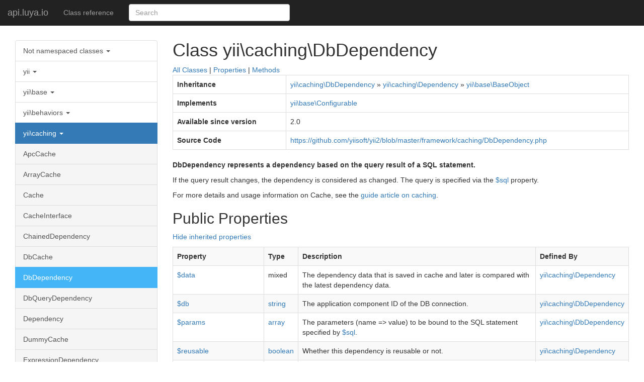

--- FILE ---
content_type: text/html;charset=UTF-8
request_url: https://api.luya.io/yii-caching-dbdependency
body_size: 13585
content:
<!DOCTYPE html><html lang="en-US"><head>
    <meta charset="UTF-8">
    <meta name="viewport" content="width=device-width, initial-scale=1">
    <meta name="language" content="en">
        
<link href="./assets/604e4a5a/css/bootstrap.css" rel="stylesheet">
<link href="./assets/2a51a39c/solarized-light.css" rel="stylesheet">
<link href="./assets/35000672/style.css" rel="stylesheet">


    <title>DbDependency, yii\caching\DbDependency - api.luya.io</title>
</head>
<body>

<div class="wrap">
    <nav id="w50310" class="navbar-inverse navbar-fixed-top navbar"><div class="navbar-header"><button type="button" class="navbar-toggle" data-toggle="collapse" data-target="#w50310-collapse"><span class="sr-only">Toggle navigation</span>
<span class="icon-bar"></span>
<span class="icon-bar"></span>
<span class="icon-bar"></span></button><a class="navbar-brand" href="/">api.luya.io</a></div><div id="w50310-collapse" class="collapse navbar-collapse"><ul id="w50311" class="navbar-nav nav"><li><a href="/">Class reference</a></li></ul><div class="navbar-form navbar-left" role="search">
  <div class="form-group">
    <input id="searchbox" type="text" class="form-control" placeholder="Search">
  </div>
</div>
</div></nav>
    <div id="search-resultbox" style="display: none;" class="modal-content">
        <ul id="search-results">
        </ul>
    </div>

    
<div class="row">
    <div class="col-md-3">
                <div id="navigation" class="list-group"><a class="list-group-item" href="#navigation-50273" data-toggle="collapse" data-parent="#navigation">Not namespaced classes <b class="caret"></b></a><div id="navigation-50273" class="submenu panel-collapse collapse"><a class="list-group-item" href="/yii">Yii</a>
<a class="list-group-item" href="/yiirequirementchecker">YiiRequirementChecker</a></div>
<a class="list-group-item" href="#navigation-50274" data-toggle="collapse" data-parent="#navigation">yii <b class="caret"></b></a><div id="navigation-50274" class="submenu panel-collapse collapse"><a class="list-group-item" href="/yii-baseyii">BaseYii</a></div>
<a class="list-group-item" href="#navigation-50275" data-toggle="collapse" data-parent="#navigation">yii\base <b class="caret"></b></a><div id="navigation-50275" class="submenu panel-collapse collapse"><a class="list-group-item" href="/yii-base-action">Action</a>
<a class="list-group-item" href="/yii-base-actionevent">ActionEvent</a>
<a class="list-group-item" href="/yii-base-actionfilter">ActionFilter</a>
<a class="list-group-item" href="/yii-base-application">Application</a>
<a class="list-group-item" href="/yii-base-arrayaccesstrait">ArrayAccessTrait</a>
<a class="list-group-item" href="/yii-base-arrayable">Arrayable</a>
<a class="list-group-item" href="/yii-base-arrayabletrait">ArrayableTrait</a>
<a class="list-group-item" href="/yii-base-baseobject">BaseObject</a>
<a class="list-group-item" href="/yii-base-behavior">Behavior</a>
<a class="list-group-item" href="/yii-base-bootstrapinterface">BootstrapInterface</a>
<a class="list-group-item" href="/yii-base-component">Component</a>
<a class="list-group-item" href="/yii-base-configurable">Configurable</a>
<a class="list-group-item" href="/yii-base-controller">Controller</a>
<a class="list-group-item" href="/yii-base-dynamiccontentawareinterface">DynamicContentAwareInterface</a>
<a class="list-group-item" href="/yii-base-dynamiccontentawaretrait">DynamicContentAwareTrait</a>
<a class="list-group-item" href="/yii-base-dynamicmodel">DynamicModel</a>
<a class="list-group-item" href="/yii-base-errorexception">ErrorException</a>
<a class="list-group-item" href="/yii-base-errorhandler">ErrorHandler</a>
<a class="list-group-item" href="/yii-base-event">Event</a>
<a class="list-group-item" href="/yii-base-exception">Exception</a>
<a class="list-group-item" href="/yii-base-exitexception">ExitException</a>
<a class="list-group-item" href="/yii-base-inlineaction">InlineAction</a>
<a class="list-group-item" href="/yii-base-invalidargumentexception">InvalidArgumentException</a>
<a class="list-group-item" href="/yii-base-invalidcallexception">InvalidCallException</a>
<a class="list-group-item" href="/yii-base-invalidconfigexception">InvalidConfigException</a>
<a class="list-group-item" href="/yii-base-invalidparamexception">InvalidParamException</a>
<a class="list-group-item" href="/yii-base-invalidrouteexception">InvalidRouteException</a>
<a class="list-group-item" href="/yii-base-invalidvalueexception">InvalidValueException</a>
<a class="list-group-item" href="/yii-base-model">Model</a>
<a class="list-group-item" href="/yii-base-modelevent">ModelEvent</a>
<a class="list-group-item" href="/yii-base-module">Module</a>
<a class="list-group-item" href="/yii-base-notsupportedexception">NotSupportedException</a>
<a class="list-group-item" href="/yii-base-object">Object</a>
<a class="list-group-item" href="/yii-base-request">Request</a>
<a class="list-group-item" href="/yii-base-response">Response</a>
<a class="list-group-item" href="/yii-base-security">Security</a>
<a class="list-group-item" href="/yii-base-staticinstanceinterface">StaticInstanceInterface</a>
<a class="list-group-item" href="/yii-base-staticinstancetrait">StaticInstanceTrait</a>
<a class="list-group-item" href="/yii-base-theme">Theme</a>
<a class="list-group-item" href="/yii-base-unknownclassexception">UnknownClassException</a>
<a class="list-group-item" href="/yii-base-unknownmethodexception">UnknownMethodException</a>
<a class="list-group-item" href="/yii-base-unknownpropertyexception">UnknownPropertyException</a>
<a class="list-group-item" href="/yii-base-userexception">UserException</a>
<a class="list-group-item" href="/yii-base-view">View</a>
<a class="list-group-item" href="/yii-base-viewcontextinterface">ViewContextInterface</a>
<a class="list-group-item" href="/yii-base-viewevent">ViewEvent</a>
<a class="list-group-item" href="/yii-base-viewnotfoundexception">ViewNotFoundException</a>
<a class="list-group-item" href="/yii-base-viewrenderer">ViewRenderer</a>
<a class="list-group-item" href="/yii-base-widget">Widget</a>
<a class="list-group-item" href="/yii-base-widgetevent">WidgetEvent</a></div>
<a class="list-group-item" href="#navigation-50276" data-toggle="collapse" data-parent="#navigation">yii\behaviors <b class="caret"></b></a><div id="navigation-50276" class="submenu panel-collapse collapse"><a class="list-group-item" href="/yii-behaviors-attributebehavior">AttributeBehavior</a>
<a class="list-group-item" href="/yii-behaviors-attributetypecastbehavior">AttributeTypecastBehavior</a>
<a class="list-group-item" href="/yii-behaviors-attributesbehavior">AttributesBehavior</a>
<a class="list-group-item" href="/yii-behaviors-blameablebehavior">BlameableBehavior</a>
<a class="list-group-item" href="/yii-behaviors-cacheablewidgetbehavior">CacheableWidgetBehavior</a>
<a class="list-group-item" href="/yii-behaviors-optimisticlockbehavior">OptimisticLockBehavior</a>
<a class="list-group-item" href="/yii-behaviors-sluggablebehavior">SluggableBehavior</a>
<a class="list-group-item" href="/yii-behaviors-timestampbehavior">TimestampBehavior</a></div>
<a class="list-group-item active" href="#navigation-50277" data-toggle="collapse" data-parent="#navigation">yii\caching <b class="caret"></b></a><div id="navigation-50277" class="submenu panel-collapse collapse in"><a class="list-group-item" href="/yii-caching-apccache">ApcCache</a>
<a class="list-group-item" href="/yii-caching-arraycache">ArrayCache</a>
<a class="list-group-item" href="/yii-caching-cache">Cache</a>
<a class="list-group-item" href="/yii-caching-cacheinterface">CacheInterface</a>
<a class="list-group-item" href="/yii-caching-chaineddependency">ChainedDependency</a>
<a class="list-group-item" href="/yii-caching-dbcache">DbCache</a>
<a class="list-group-item active" href="/yii-caching-dbdependency">DbDependency</a>
<a class="list-group-item" href="/yii-caching-dbquerydependency">DbQueryDependency</a>
<a class="list-group-item" href="/yii-caching-dependency">Dependency</a>
<a class="list-group-item" href="/yii-caching-dummycache">DummyCache</a>
<a class="list-group-item" href="/yii-caching-expressiondependency">ExpressionDependency</a>
<a class="list-group-item" href="/yii-caching-filecache">FileCache</a>
<a class="list-group-item" href="/yii-caching-filedependency">FileDependency</a>
<a class="list-group-item" href="/yii-caching-memcache">MemCache</a>
<a class="list-group-item" href="/yii-caching-memcacheserver">MemCacheServer</a>
<a class="list-group-item" href="/yii-caching-tagdependency">TagDependency</a>
<a class="list-group-item" href="/yii-caching-wincache">WinCache</a>
<a class="list-group-item" href="/yii-caching-xcache">XCache</a>
<a class="list-group-item" href="/yii-caching-zenddatacache">ZendDataCache</a></div>
<a class="list-group-item" href="#navigation-50278" data-toggle="collapse" data-parent="#navigation">yii\captcha <b class="caret"></b></a><div id="navigation-50278" class="submenu panel-collapse collapse"><a class="list-group-item" href="/yii-captcha-captcha">Captcha</a>
<a class="list-group-item" href="/yii-captcha-captchaaction">CaptchaAction</a>
<a class="list-group-item" href="/yii-captcha-captchaasset">CaptchaAsset</a>
<a class="list-group-item" href="/yii-captcha-captchavalidator">CaptchaValidator</a></div>
<a class="list-group-item" href="#navigation-50279" data-toggle="collapse" data-parent="#navigation">yii\console <b class="caret"></b></a><div id="navigation-50279" class="submenu panel-collapse collapse"><a class="list-group-item" href="/yii-console-application">Application</a>
<a class="list-group-item" href="/yii-console-controller">Controller</a>
<a class="list-group-item" href="/yii-console-errorhandler">ErrorHandler</a>
<a class="list-group-item" href="/yii-console-exception">Exception</a>
<a class="list-group-item" href="/yii-console-exitcode">ExitCode</a>
<a class="list-group-item" href="/yii-console-markdown">Markdown</a>
<a class="list-group-item" href="/yii-console-request">Request</a>
<a class="list-group-item" href="/yii-console-response">Response</a>
<a class="list-group-item" href="/yii-console-unknowncommandexception">UnknownCommandException</a></div>
<a class="list-group-item" href="#navigation-50280" data-toggle="collapse" data-parent="#navigation">yii\console\controllers <b class="caret"></b></a><div id="navigation-50280" class="submenu panel-collapse collapse"><a class="list-group-item" href="/yii-console-controllers-assetcontroller">AssetController</a>
<a class="list-group-item" href="/yii-console-controllers-basemigratecontroller">BaseMigrateController</a>
<a class="list-group-item" href="/yii-console-controllers-cachecontroller">CacheController</a>
<a class="list-group-item" href="/yii-console-controllers-fixturecontroller">FixtureController</a>
<a class="list-group-item" href="/yii-console-controllers-helpcontroller">HelpController</a>
<a class="list-group-item" href="/yii-console-controllers-messagecontroller">MessageController</a>
<a class="list-group-item" href="/yii-console-controllers-migratecontroller">MigrateController</a>
<a class="list-group-item" href="/yii-console-controllers-servecontroller">ServeController</a></div>
<a class="list-group-item" href="#navigation-50281" data-toggle="collapse" data-parent="#navigation">yii\console\widgets <b class="caret"></b></a><div id="navigation-50281" class="submenu panel-collapse collapse"><a class="list-group-item" href="/yii-console-widgets-table">Table</a></div>
<a class="list-group-item" href="#navigation-50282" data-toggle="collapse" data-parent="#navigation">yii\data <b class="caret"></b></a><div id="navigation-50282" class="submenu panel-collapse collapse"><a class="list-group-item" href="/yii-data-activedatafilter">ActiveDataFilter</a>
<a class="list-group-item" href="/yii-data-activedataprovider">ActiveDataProvider</a>
<a class="list-group-item" href="/yii-data-arraydataprovider">ArrayDataProvider</a>
<a class="list-group-item" href="/yii-data-basedataprovider">BaseDataProvider</a>
<a class="list-group-item" href="/yii-data-datafilter">DataFilter</a>
<a class="list-group-item" href="/yii-data-dataproviderinterface">DataProviderInterface</a>
<a class="list-group-item" href="/yii-data-pagination">Pagination</a>
<a class="list-group-item" href="/yii-data-sort">Sort</a>
<a class="list-group-item" href="/yii-data-sqldataprovider">SqlDataProvider</a></div>
<a class="list-group-item" href="#navigation-50283" data-toggle="collapse" data-parent="#navigation">yii\db <b class="caret"></b></a><div id="navigation-50283" class="submenu panel-collapse collapse"><a class="list-group-item" href="/yii-db-activequery">ActiveQuery</a>
<a class="list-group-item" href="/yii-db-activequeryinterface">ActiveQueryInterface</a>
<a class="list-group-item" href="/yii-db-activequerytrait">ActiveQueryTrait</a>
<a class="list-group-item" href="/yii-db-activerecord">ActiveRecord</a>
<a class="list-group-item" href="/yii-db-activerecordinterface">ActiveRecordInterface</a>
<a class="list-group-item" href="/yii-db-activerelationtrait">ActiveRelationTrait</a>
<a class="list-group-item" href="/yii-db-aftersaveevent">AfterSaveEvent</a>
<a class="list-group-item" href="/yii-db-arrayexpression">ArrayExpression</a>
<a class="list-group-item" href="/yii-db-baseactiverecord">BaseActiveRecord</a>
<a class="list-group-item" href="/yii-db-batchqueryresult">BatchQueryResult</a>
<a class="list-group-item" href="/yii-db-checkconstraint">CheckConstraint</a>
<a class="list-group-item" href="/yii-db-columnschema">ColumnSchema</a>
<a class="list-group-item" href="/yii-db-columnschemabuilder">ColumnSchemaBuilder</a>
<a class="list-group-item" href="/yii-db-command">Command</a>
<a class="list-group-item" href="/yii-db-connection">Connection</a>
<a class="list-group-item" href="/yii-db-constraint">Constraint</a>
<a class="list-group-item" href="/yii-db-constraintfinderinterface">ConstraintFinderInterface</a>
<a class="list-group-item" href="/yii-db-constraintfindertrait">ConstraintFinderTrait</a>
<a class="list-group-item" href="/yii-db-datareader">DataReader</a>
<a class="list-group-item" href="/yii-db-defaultvalueconstraint">DefaultValueConstraint</a>
<a class="list-group-item" href="/yii-db-exception">Exception</a>
<a class="list-group-item" href="/yii-db-expression">Expression</a>
<a class="list-group-item" href="/yii-db-expressionbuilder">ExpressionBuilder</a>
<a class="list-group-item" href="/yii-db-expressionbuilderinterface">ExpressionBuilderInterface</a>
<a class="list-group-item" href="/yii-db-expressionbuildertrait">ExpressionBuilderTrait</a>
<a class="list-group-item" href="/yii-db-expressioninterface">ExpressionInterface</a>
<a class="list-group-item" href="/yii-db-foreignkeyconstraint">ForeignKeyConstraint</a>
<a class="list-group-item" href="/yii-db-indexconstraint">IndexConstraint</a>
<a class="list-group-item" href="/yii-db-integrityexception">IntegrityException</a>
<a class="list-group-item" href="/yii-db-jsonexpression">JsonExpression</a>
<a class="list-group-item" href="/yii-db-migration">Migration</a>
<a class="list-group-item" href="/yii-db-migrationinterface">MigrationInterface</a>
<a class="list-group-item" href="/yii-db-pdovalue">PdoValue</a>
<a class="list-group-item" href="/yii-db-pdovaluebuilder">PdoValueBuilder</a>
<a class="list-group-item" href="/yii-db-query">Query</a>
<a class="list-group-item" href="/yii-db-querybuilder">QueryBuilder</a>
<a class="list-group-item" href="/yii-db-queryexpressionbuilder">QueryExpressionBuilder</a>
<a class="list-group-item" href="/yii-db-queryinterface">QueryInterface</a>
<a class="list-group-item" href="/yii-db-querytrait">QueryTrait</a>
<a class="list-group-item" href="/yii-db-schema">Schema</a>
<a class="list-group-item" href="/yii-db-schemabuildertrait">SchemaBuilderTrait</a>
<a class="list-group-item" href="/yii-db-sqltoken">SqlToken</a>
<a class="list-group-item" href="/yii-db-sqltokenizer">SqlTokenizer</a>
<a class="list-group-item" href="/yii-db-staleobjectexception">StaleObjectException</a>
<a class="list-group-item" href="/yii-db-tableschema">TableSchema</a>
<a class="list-group-item" href="/yii-db-transaction">Transaction</a>
<a class="list-group-item" href="/yii-db-viewfindertrait">ViewFinderTrait</a></div>
<a class="list-group-item" href="#navigation-50284" data-toggle="collapse" data-parent="#navigation">yii\db\conditions <b class="caret"></b></a><div id="navigation-50284" class="submenu panel-collapse collapse"><a class="list-group-item" href="/yii-db-conditions-andcondition">AndCondition</a>
<a class="list-group-item" href="/yii-db-conditions-betweencolumnscondition">BetweenColumnsCondition</a>
<a class="list-group-item" href="/yii-db-conditions-betweencolumnsconditionbuilder">BetweenColumnsConditionBuilder</a>
<a class="list-group-item" href="/yii-db-conditions-betweencondition">BetweenCondition</a>
<a class="list-group-item" href="/yii-db-conditions-betweenconditionbuilder">BetweenConditionBuilder</a>
<a class="list-group-item" href="/yii-db-conditions-conditioninterface">ConditionInterface</a>
<a class="list-group-item" href="/yii-db-conditions-conjunctioncondition">ConjunctionCondition</a>
<a class="list-group-item" href="/yii-db-conditions-conjunctionconditionbuilder">ConjunctionConditionBuilder</a>
<a class="list-group-item" href="/yii-db-conditions-existscondition">ExistsCondition</a>
<a class="list-group-item" href="/yii-db-conditions-existsconditionbuilder">ExistsConditionBuilder</a>
<a class="list-group-item" href="/yii-db-conditions-hashcondition">HashCondition</a>
<a class="list-group-item" href="/yii-db-conditions-hashconditionbuilder">HashConditionBuilder</a>
<a class="list-group-item" href="/yii-db-conditions-incondition">InCondition</a>
<a class="list-group-item" href="/yii-db-conditions-inconditionbuilder">InConditionBuilder</a>
<a class="list-group-item" href="/yii-db-conditions-likecondition">LikeCondition</a>
<a class="list-group-item" href="/yii-db-conditions-likeconditionbuilder">LikeConditionBuilder</a>
<a class="list-group-item" href="/yii-db-conditions-notcondition">NotCondition</a>
<a class="list-group-item" href="/yii-db-conditions-notconditionbuilder">NotConditionBuilder</a>
<a class="list-group-item" href="/yii-db-conditions-orcondition">OrCondition</a>
<a class="list-group-item" href="/yii-db-conditions-simplecondition">SimpleCondition</a>
<a class="list-group-item" href="/yii-db-conditions-simpleconditionbuilder">SimpleConditionBuilder</a></div>
<a class="list-group-item" href="#navigation-50285" data-toggle="collapse" data-parent="#navigation">yii\db\cubrid <b class="caret"></b></a><div id="navigation-50285" class="submenu panel-collapse collapse"><a class="list-group-item" href="/yii-db-cubrid-columnschemabuilder">ColumnSchemaBuilder</a>
<a class="list-group-item" href="/yii-db-cubrid-querybuilder">QueryBuilder</a>
<a class="list-group-item" href="/yii-db-cubrid-schema">Schema</a></div>
<a class="list-group-item" href="#navigation-50286" data-toggle="collapse" data-parent="#navigation">yii\db\cubrid\conditions <b class="caret"></b></a><div id="navigation-50286" class="submenu panel-collapse collapse"><a class="list-group-item" href="/yii-db-cubrid-conditions-likeconditionbuilder">LikeConditionBuilder</a></div>
<a class="list-group-item" href="#navigation-50287" data-toggle="collapse" data-parent="#navigation">yii\db\mssql <b class="caret"></b></a><div id="navigation-50287" class="submenu panel-collapse collapse"><a class="list-group-item" href="/yii-db-mssql-columnschema">ColumnSchema</a>
<a class="list-group-item" href="/yii-db-mssql-columnschemabuilder">ColumnSchemaBuilder</a>
<a class="list-group-item" href="/yii-db-mssql-dblibpdo">DBLibPDO</a>
<a class="list-group-item" href="/yii-db-mssql-pdo">PDO</a>
<a class="list-group-item" href="/yii-db-mssql-querybuilder">QueryBuilder</a>
<a class="list-group-item" href="/yii-db-mssql-schema">Schema</a>
<a class="list-group-item" href="/yii-db-mssql-sqlsrvpdo">SqlsrvPDO</a>
<a class="list-group-item" href="/yii-db-mssql-tableschema">TableSchema</a></div>
<a class="list-group-item" href="#navigation-50288" data-toggle="collapse" data-parent="#navigation">yii\db\mssql\conditions <b class="caret"></b></a><div id="navigation-50288" class="submenu panel-collapse collapse"><a class="list-group-item" href="/yii-db-mssql-conditions-inconditionbuilder">InConditionBuilder</a>
<a class="list-group-item" href="/yii-db-mssql-conditions-likeconditionbuilder">LikeConditionBuilder</a></div>
<a class="list-group-item" href="#navigation-50289" data-toggle="collapse" data-parent="#navigation">yii\db\mysql <b class="caret"></b></a><div id="navigation-50289" class="submenu panel-collapse collapse"><a class="list-group-item" href="/yii-db-mysql-columnschema">ColumnSchema</a>
<a class="list-group-item" href="/yii-db-mysql-columnschemabuilder">ColumnSchemaBuilder</a>
<a class="list-group-item" href="/yii-db-mysql-jsonexpressionbuilder">JsonExpressionBuilder</a>
<a class="list-group-item" href="/yii-db-mysql-querybuilder">QueryBuilder</a>
<a class="list-group-item" href="/yii-db-mysql-schema">Schema</a></div>
<a class="list-group-item" href="#navigation-50290" data-toggle="collapse" data-parent="#navigation">yii\db\oci <b class="caret"></b></a><div id="navigation-50290" class="submenu panel-collapse collapse"><a class="list-group-item" href="/yii-db-oci-columnschemabuilder">ColumnSchemaBuilder</a>
<a class="list-group-item" href="/yii-db-oci-command">Command</a>
<a class="list-group-item" href="/yii-db-oci-querybuilder">QueryBuilder</a>
<a class="list-group-item" href="/yii-db-oci-schema">Schema</a></div>
<a class="list-group-item" href="#navigation-50291" data-toggle="collapse" data-parent="#navigation">yii\db\oci\conditions <b class="caret"></b></a><div id="navigation-50291" class="submenu panel-collapse collapse"><a class="list-group-item" href="/yii-db-oci-conditions-inconditionbuilder">InConditionBuilder</a>
<a class="list-group-item" href="/yii-db-oci-conditions-likeconditionbuilder">LikeConditionBuilder</a></div>
<a class="list-group-item" href="#navigation-50292" data-toggle="collapse" data-parent="#navigation">yii\db\pgsql <b class="caret"></b></a><div id="navigation-50292" class="submenu panel-collapse collapse"><a class="list-group-item" href="/yii-db-pgsql-arrayexpressionbuilder">ArrayExpressionBuilder</a>
<a class="list-group-item" href="/yii-db-pgsql-arrayparser">ArrayParser</a>
<a class="list-group-item" href="/yii-db-pgsql-columnschema">ColumnSchema</a>
<a class="list-group-item" href="/yii-db-pgsql-jsonexpressionbuilder">JsonExpressionBuilder</a>
<a class="list-group-item" href="/yii-db-pgsql-querybuilder">QueryBuilder</a>
<a class="list-group-item" href="/yii-db-pgsql-schema">Schema</a></div>
<a class="list-group-item" href="#navigation-50293" data-toggle="collapse" data-parent="#navigation">yii\db\sqlite <b class="caret"></b></a><div id="navigation-50293" class="submenu panel-collapse collapse"><a class="list-group-item" href="/yii-db-sqlite-columnschemabuilder">ColumnSchemaBuilder</a>
<a class="list-group-item" href="/yii-db-sqlite-command">Command</a>
<a class="list-group-item" href="/yii-db-sqlite-querybuilder">QueryBuilder</a>
<a class="list-group-item" href="/yii-db-sqlite-schema">Schema</a>
<a class="list-group-item" href="/yii-db-sqlite-sqltokenizer">SqlTokenizer</a></div>
<a class="list-group-item" href="#navigation-50294" data-toggle="collapse" data-parent="#navigation">yii\db\sqlite\conditions <b class="caret"></b></a><div id="navigation-50294" class="submenu panel-collapse collapse"><a class="list-group-item" href="/yii-db-sqlite-conditions-inconditionbuilder">InConditionBuilder</a>
<a class="list-group-item" href="/yii-db-sqlite-conditions-likeconditionbuilder">LikeConditionBuilder</a></div>
<a class="list-group-item" href="#navigation-50295" data-toggle="collapse" data-parent="#navigation">yii\di <b class="caret"></b></a><div id="navigation-50295" class="submenu panel-collapse collapse"><a class="list-group-item" href="/yii-di-container">Container</a>
<a class="list-group-item" href="/yii-di-instance">Instance</a>
<a class="list-group-item" href="/yii-di-notinstantiableexception">NotInstantiableException</a>
<a class="list-group-item" href="/yii-di-servicelocator">ServiceLocator</a></div>
<a class="list-group-item" href="#navigation-50296" data-toggle="collapse" data-parent="#navigation">yii\filters <b class="caret"></b></a><div id="navigation-50296" class="submenu panel-collapse collapse"><a class="list-group-item" href="/yii-filters-accesscontrol">AccessControl</a>
<a class="list-group-item" href="/yii-filters-accessrule">AccessRule</a>
<a class="list-group-item" href="/yii-filters-ajaxfilter">AjaxFilter</a>
<a class="list-group-item" href="/yii-filters-contentnegotiator">ContentNegotiator</a>
<a class="list-group-item" href="/yii-filters-cors">Cors</a>
<a class="list-group-item" href="/yii-filters-hostcontrol">HostControl</a>
<a class="list-group-item" href="/yii-filters-httpcache">HttpCache</a>
<a class="list-group-item" href="/yii-filters-pagecache">PageCache</a>
<a class="list-group-item" href="/yii-filters-ratelimitinterface">RateLimitInterface</a>
<a class="list-group-item" href="/yii-filters-ratelimiter">RateLimiter</a>
<a class="list-group-item" href="/yii-filters-verbfilter">VerbFilter</a></div>
<a class="list-group-item" href="#navigation-50297" data-toggle="collapse" data-parent="#navigation">yii\filters\auth <b class="caret"></b></a><div id="navigation-50297" class="submenu panel-collapse collapse"><a class="list-group-item" href="/yii-filters-auth-authinterface">AuthInterface</a>
<a class="list-group-item" href="/yii-filters-auth-authmethod">AuthMethod</a>
<a class="list-group-item" href="/yii-filters-auth-compositeauth">CompositeAuth</a>
<a class="list-group-item" href="/yii-filters-auth-httpbasicauth">HttpBasicAuth</a>
<a class="list-group-item" href="/yii-filters-auth-httpbearerauth">HttpBearerAuth</a>
<a class="list-group-item" href="/yii-filters-auth-httpheaderauth">HttpHeaderAuth</a>
<a class="list-group-item" href="/yii-filters-auth-queryparamauth">QueryParamAuth</a></div>
<a class="list-group-item" href="#navigation-50298" data-toggle="collapse" data-parent="#navigation">yii\grid <b class="caret"></b></a><div id="navigation-50298" class="submenu panel-collapse collapse"><a class="list-group-item" href="/yii-grid-actioncolumn">ActionColumn</a>
<a class="list-group-item" href="/yii-grid-checkboxcolumn">CheckboxColumn</a>
<a class="list-group-item" href="/yii-grid-column">Column</a>
<a class="list-group-item" href="/yii-grid-datacolumn">DataColumn</a>
<a class="list-group-item" href="/yii-grid-gridview">GridView</a>
<a class="list-group-item" href="/yii-grid-gridviewasset">GridViewAsset</a>
<a class="list-group-item" href="/yii-grid-radiobuttoncolumn">RadioButtonColumn</a>
<a class="list-group-item" href="/yii-grid-serialcolumn">SerialColumn</a></div>
<a class="list-group-item" href="#navigation-50299" data-toggle="collapse" data-parent="#navigation">yii\helpers <b class="caret"></b></a><div id="navigation-50299" class="submenu panel-collapse collapse"><a class="list-group-item" href="/yii-helpers-arrayhelper">ArrayHelper</a>
<a class="list-group-item" href="/yii-helpers-basearrayhelper">BaseArrayHelper</a>
<a class="list-group-item" href="/yii-helpers-baseconsole">BaseConsole</a>
<a class="list-group-item" href="/yii-helpers-basefilehelper">BaseFileHelper</a>
<a class="list-group-item" href="/yii-helpers-baseformatconverter">BaseFormatConverter</a>
<a class="list-group-item" href="/yii-helpers-basehtml">BaseHtml</a>
<a class="list-group-item" href="/yii-helpers-basehtmlpurifier">BaseHtmlPurifier</a>
<a class="list-group-item" href="/yii-helpers-baseinflector">BaseInflector</a>
<a class="list-group-item" href="/yii-helpers-baseiphelper">BaseIpHelper</a>
<a class="list-group-item" href="/yii-helpers-basejson">BaseJson</a>
<a class="list-group-item" href="/yii-helpers-basemarkdown">BaseMarkdown</a>
<a class="list-group-item" href="/yii-helpers-basestringhelper">BaseStringHelper</a>
<a class="list-group-item" href="/yii-helpers-baseurl">BaseUrl</a>
<a class="list-group-item" href="/yii-helpers-basevardumper">BaseVarDumper</a>
<a class="list-group-item" href="/yii-helpers-console">Console</a>
<a class="list-group-item" href="/yii-helpers-filehelper">FileHelper</a>
<a class="list-group-item" href="/yii-helpers-formatconverter">FormatConverter</a>
<a class="list-group-item" href="/yii-helpers-html">Html</a>
<a class="list-group-item" href="/yii-helpers-htmlpurifier">HtmlPurifier</a>
<a class="list-group-item" href="/yii-helpers-inflector">Inflector</a>
<a class="list-group-item" href="/yii-helpers-iphelper">IpHelper</a>
<a class="list-group-item" href="/yii-helpers-json">Json</a>
<a class="list-group-item" href="/yii-helpers-markdown">Markdown</a>
<a class="list-group-item" href="/yii-helpers-replacearrayvalue">ReplaceArrayValue</a>
<a class="list-group-item" href="/yii-helpers-stringhelper">StringHelper</a>
<a class="list-group-item" href="/yii-helpers-unsetarrayvalue">UnsetArrayValue</a>
<a class="list-group-item" href="/yii-helpers-url">Url</a>
<a class="list-group-item" href="/yii-helpers-vardumper">VarDumper</a></div>
<a class="list-group-item" href="#navigation-50300" data-toggle="collapse" data-parent="#navigation">yii\i18n <b class="caret"></b></a><div id="navigation-50300" class="submenu panel-collapse collapse"><a class="list-group-item" href="/yii-i18n-dbmessagesource">DbMessageSource</a>
<a class="list-group-item" href="/yii-i18n-formatter">Formatter</a>
<a class="list-group-item" href="/yii-i18n-gettextfile">GettextFile</a>
<a class="list-group-item" href="/yii-i18n-gettextmessagesource">GettextMessageSource</a>
<a class="list-group-item" href="/yii-i18n-gettextmofile">GettextMoFile</a>
<a class="list-group-item" href="/yii-i18n-gettextpofile">GettextPoFile</a>
<a class="list-group-item" href="/yii-i18n-i18n">I18N</a>
<a class="list-group-item" href="/yii-i18n-locale">Locale</a>
<a class="list-group-item" href="/yii-i18n-messageformatter">MessageFormatter</a>
<a class="list-group-item" href="/yii-i18n-messagesource">MessageSource</a>
<a class="list-group-item" href="/yii-i18n-missingtranslationevent">MissingTranslationEvent</a>
<a class="list-group-item" href="/yii-i18n-phpmessagesource">PhpMessageSource</a></div>
<a class="list-group-item" href="#navigation-50301" data-toggle="collapse" data-parent="#navigation">yii\log <b class="caret"></b></a><div id="navigation-50301" class="submenu panel-collapse collapse"><a class="list-group-item" href="/yii-log-dbtarget">DbTarget</a>
<a class="list-group-item" href="/yii-log-dispatcher">Dispatcher</a>
<a class="list-group-item" href="/yii-log-emailtarget">EmailTarget</a>
<a class="list-group-item" href="/yii-log-filetarget">FileTarget</a>
<a class="list-group-item" href="/yii-log-logruntimeexception">LogRuntimeException</a>
<a class="list-group-item" href="/yii-log-logger">Logger</a>
<a class="list-group-item" href="/yii-log-syslogtarget">SyslogTarget</a>
<a class="list-group-item" href="/yii-log-target">Target</a></div>
<a class="list-group-item" href="#navigation-50302" data-toggle="collapse" data-parent="#navigation">yii\mail <b class="caret"></b></a><div id="navigation-50302" class="submenu panel-collapse collapse"><a class="list-group-item" href="/yii-mail-basemailer">BaseMailer</a>
<a class="list-group-item" href="/yii-mail-basemessage">BaseMessage</a>
<a class="list-group-item" href="/yii-mail-mailevent">MailEvent</a>
<a class="list-group-item" href="/yii-mail-mailerinterface">MailerInterface</a>
<a class="list-group-item" href="/yii-mail-messageinterface">MessageInterface</a></div>
<a class="list-group-item" href="#navigation-50303" data-toggle="collapse" data-parent="#navigation">yii\mutex <b class="caret"></b></a><div id="navigation-50303" class="submenu panel-collapse collapse"><a class="list-group-item" href="/yii-mutex-dbmutex">DbMutex</a>
<a class="list-group-item" href="/yii-mutex-filemutex">FileMutex</a>
<a class="list-group-item" href="/yii-mutex-mutex">Mutex</a>
<a class="list-group-item" href="/yii-mutex-mysqlmutex">MysqlMutex</a>
<a class="list-group-item" href="/yii-mutex-oraclemutex">OracleMutex</a>
<a class="list-group-item" href="/yii-mutex-pgsqlmutex">PgsqlMutex</a>
<a class="list-group-item" href="/yii-mutex-retryacquiretrait">RetryAcquireTrait</a></div>
<a class="list-group-item" href="#navigation-50304" data-toggle="collapse" data-parent="#navigation">yii\rbac <b class="caret"></b></a><div id="navigation-50304" class="submenu panel-collapse collapse"><a class="list-group-item" href="/yii-rbac-assignment">Assignment</a>
<a class="list-group-item" href="/yii-rbac-basemanager">BaseManager</a>
<a class="list-group-item" href="/yii-rbac-checkaccessinterface">CheckAccessInterface</a>
<a class="list-group-item" href="/yii-rbac-dbmanager">DbManager</a>
<a class="list-group-item" href="/yii-rbac-item">Item</a>
<a class="list-group-item" href="/yii-rbac-managerinterface">ManagerInterface</a>
<a class="list-group-item" href="/yii-rbac-permission">Permission</a>
<a class="list-group-item" href="/yii-rbac-phpmanager">PhpManager</a>
<a class="list-group-item" href="/yii-rbac-role">Role</a>
<a class="list-group-item" href="/yii-rbac-rule">Rule</a></div>
<a class="list-group-item" href="#navigation-50305" data-toggle="collapse" data-parent="#navigation">yii\rest <b class="caret"></b></a><div id="navigation-50305" class="submenu panel-collapse collapse"><a class="list-group-item" href="/yii-rest-action">Action</a>
<a class="list-group-item" href="/yii-rest-activecontroller">ActiveController</a>
<a class="list-group-item" href="/yii-rest-controller">Controller</a>
<a class="list-group-item" href="/yii-rest-createaction">CreateAction</a>
<a class="list-group-item" href="/yii-rest-deleteaction">DeleteAction</a>
<a class="list-group-item" href="/yii-rest-indexaction">IndexAction</a>
<a class="list-group-item" href="/yii-rest-optionsaction">OptionsAction</a>
<a class="list-group-item" href="/yii-rest-serializer">Serializer</a>
<a class="list-group-item" href="/yii-rest-updateaction">UpdateAction</a>
<a class="list-group-item" href="/yii-rest-urlrule">UrlRule</a>
<a class="list-group-item" href="/yii-rest-viewaction">ViewAction</a></div>
<a class="list-group-item" href="#navigation-50306" data-toggle="collapse" data-parent="#navigation">yii\test <b class="caret"></b></a><div id="navigation-50306" class="submenu panel-collapse collapse"><a class="list-group-item" href="/yii-test-activefixture">ActiveFixture</a>
<a class="list-group-item" href="/yii-test-arrayfixture">ArrayFixture</a>
<a class="list-group-item" href="/yii-test-baseactivefixture">BaseActiveFixture</a>
<a class="list-group-item" href="/yii-test-dbfixture">DbFixture</a>
<a class="list-group-item" href="/yii-test-filefixturetrait">FileFixtureTrait</a>
<a class="list-group-item" href="/yii-test-fixture">Fixture</a>
<a class="list-group-item" href="/yii-test-fixturetrait">FixtureTrait</a>
<a class="list-group-item" href="/yii-test-initdbfixture">InitDbFixture</a></div>
<a class="list-group-item" href="#navigation-50307" data-toggle="collapse" data-parent="#navigation">yii\validators <b class="caret"></b></a><div id="navigation-50307" class="submenu panel-collapse collapse"><a class="list-group-item" href="/yii-validators-booleanvalidator">BooleanValidator</a>
<a class="list-group-item" href="/yii-validators-comparevalidator">CompareValidator</a>
<a class="list-group-item" href="/yii-validators-datevalidator">DateValidator</a>
<a class="list-group-item" href="/yii-validators-defaultvaluevalidator">DefaultValueValidator</a>
<a class="list-group-item" href="/yii-validators-eachvalidator">EachValidator</a>
<a class="list-group-item" href="/yii-validators-emailvalidator">EmailValidator</a>
<a class="list-group-item" href="/yii-validators-existvalidator">ExistValidator</a>
<a class="list-group-item" href="/yii-validators-filevalidator">FileValidator</a>
<a class="list-group-item" href="/yii-validators-filtervalidator">FilterValidator</a>
<a class="list-group-item" href="/yii-validators-imagevalidator">ImageValidator</a>
<a class="list-group-item" href="/yii-validators-inlinevalidator">InlineValidator</a>
<a class="list-group-item" href="/yii-validators-ipvalidator">IpValidator</a>
<a class="list-group-item" href="/yii-validators-numbervalidator">NumberValidator</a>
<a class="list-group-item" href="/yii-validators-punycodeasset">PunycodeAsset</a>
<a class="list-group-item" href="/yii-validators-rangevalidator">RangeValidator</a>
<a class="list-group-item" href="/yii-validators-regularexpressionvalidator">RegularExpressionValidator</a>
<a class="list-group-item" href="/yii-validators-requiredvalidator">RequiredValidator</a>
<a class="list-group-item" href="/yii-validators-safevalidator">SafeValidator</a>
<a class="list-group-item" href="/yii-validators-stringvalidator">StringValidator</a>
<a class="list-group-item" href="/yii-validators-trimvalidator">TrimValidator</a>
<a class="list-group-item" href="/yii-validators-uniquevalidator">UniqueValidator</a>
<a class="list-group-item" href="/yii-validators-urlvalidator">UrlValidator</a>
<a class="list-group-item" href="/yii-validators-validationasset">ValidationAsset</a>
<a class="list-group-item" href="/yii-validators-validator">Validator</a></div>
<a class="list-group-item" href="#navigation-50308" data-toggle="collapse" data-parent="#navigation">yii\web <b class="caret"></b></a><div id="navigation-50308" class="submenu panel-collapse collapse"><a class="list-group-item" href="/yii-web-application">Application</a>
<a class="list-group-item" href="/yii-web-assetbundle">AssetBundle</a>
<a class="list-group-item" href="/yii-web-assetconverter">AssetConverter</a>
<a class="list-group-item" href="/yii-web-assetconverterinterface">AssetConverterInterface</a>
<a class="list-group-item" href="/yii-web-assetmanager">AssetManager</a>
<a class="list-group-item" href="/yii-web-badrequesthttpexception">BadRequestHttpException</a>
<a class="list-group-item" href="/yii-web-cachesession">CacheSession</a>
<a class="list-group-item" href="/yii-web-compositeurlrule">CompositeUrlRule</a>
<a class="list-group-item" href="/yii-web-conflicthttpexception">ConflictHttpException</a>
<a class="list-group-item" href="/yii-web-controller">Controller</a>
<a class="list-group-item" href="/yii-web-cookie">Cookie</a>
<a class="list-group-item" href="/yii-web-cookiecollection">CookieCollection</a>
<a class="list-group-item" href="/yii-web-dbsession">DbSession</a>
<a class="list-group-item" href="/yii-web-erroraction">ErrorAction</a>
<a class="list-group-item" href="/yii-web-errorhandler">ErrorHandler</a>
<a class="list-group-item" href="/yii-web-forbiddenhttpexception">ForbiddenHttpException</a>
<a class="list-group-item" href="/yii-web-gonehttpexception">GoneHttpException</a>
<a class="list-group-item" href="/yii-web-groupurlrule">GroupUrlRule</a>
<a class="list-group-item" href="/yii-web-headercollection">HeaderCollection</a>
<a class="list-group-item" href="/yii-web-headersalreadysentexception">HeadersAlreadySentException</a>
<a class="list-group-item" href="/yii-web-htmlresponseformatter">HtmlResponseFormatter</a>
<a class="list-group-item" href="/yii-web-httpexception">HttpException</a>
<a class="list-group-item" href="/yii-web-identityinterface">IdentityInterface</a>
<a class="list-group-item" href="/yii-web-jqueryasset">JqueryAsset</a>
<a class="list-group-item" href="/yii-web-jsexpression">JsExpression</a>
<a class="list-group-item" href="/yii-web-jsonparser">JsonParser</a>
<a class="list-group-item" href="/yii-web-jsonresponseformatter">JsonResponseFormatter</a>
<a class="list-group-item" href="/yii-web-link">Link</a>
<a class="list-group-item" href="/yii-web-linkable">Linkable</a>
<a class="list-group-item" href="/yii-web-methodnotallowedhttpexception">MethodNotAllowedHttpException</a>
<a class="list-group-item" href="/yii-web-multifieldsession">MultiFieldSession</a>
<a class="list-group-item" href="/yii-web-multipartformdataparser">MultipartFormDataParser</a>
<a class="list-group-item" href="/yii-web-notacceptablehttpexception">NotAcceptableHttpException</a>
<a class="list-group-item" href="/yii-web-notfoundhttpexception">NotFoundHttpException</a>
<a class="list-group-item" href="/yii-web-rangenotsatisfiablehttpexception">RangeNotSatisfiableHttpException</a>
<a class="list-group-item" href="/yii-web-request">Request</a>
<a class="list-group-item" href="/yii-web-requestparserinterface">RequestParserInterface</a>
<a class="list-group-item" href="/yii-web-response">Response</a>
<a class="list-group-item" href="/yii-web-responseformatterinterface">ResponseFormatterInterface</a>
<a class="list-group-item" href="/yii-web-servererrorhttpexception">ServerErrorHttpException</a>
<a class="list-group-item" href="/yii-web-session">Session</a>
<a class="list-group-item" href="/yii-web-sessioniterator">SessionIterator</a>
<a class="list-group-item" href="/yii-web-toomanyrequestshttpexception">TooManyRequestsHttpException</a>
<a class="list-group-item" href="/yii-web-unauthorizedhttpexception">UnauthorizedHttpException</a>
<a class="list-group-item" href="/yii-web-unprocessableentityhttpexception">UnprocessableEntityHttpException</a>
<a class="list-group-item" href="/yii-web-unsupportedmediatypehttpexception">UnsupportedMediaTypeHttpException</a>
<a class="list-group-item" href="/yii-web-uploadedfile">UploadedFile</a>
<a class="list-group-item" href="/yii-web-urlmanager">UrlManager</a>
<a class="list-group-item" href="/yii-web-urlnormalizer">UrlNormalizer</a>
<a class="list-group-item" href="/yii-web-urlnormalizerredirectexception">UrlNormalizerRedirectException</a>
<a class="list-group-item" href="/yii-web-urlrule">UrlRule</a>
<a class="list-group-item" href="/yii-web-urlruleinterface">UrlRuleInterface</a>
<a class="list-group-item" href="/yii-web-user">User</a>
<a class="list-group-item" href="/yii-web-userevent">UserEvent</a>
<a class="list-group-item" href="/yii-web-view">View</a>
<a class="list-group-item" href="/yii-web-viewaction">ViewAction</a>
<a class="list-group-item" href="/yii-web-xmlresponseformatter">XmlResponseFormatter</a>
<a class="list-group-item" href="/yii-web-yiiasset">YiiAsset</a></div>
<a class="list-group-item" href="#navigation-50309" data-toggle="collapse" data-parent="#navigation">yii\widgets <b class="caret"></b></a><div id="navigation-50309" class="submenu panel-collapse collapse"><a class="list-group-item" href="/yii-widgets-activefield">ActiveField</a>
<a class="list-group-item" href="/yii-widgets-activeform">ActiveForm</a>
<a class="list-group-item" href="/yii-widgets-activeformasset">ActiveFormAsset</a>
<a class="list-group-item" href="/yii-widgets-baselistview">BaseListView</a>
<a class="list-group-item" href="/yii-widgets-block">Block</a>
<a class="list-group-item" href="/yii-widgets-breadcrumbs">Breadcrumbs</a>
<a class="list-group-item" href="/yii-widgets-contentdecorator">ContentDecorator</a>
<a class="list-group-item" href="/yii-widgets-detailview">DetailView</a>
<a class="list-group-item" href="/yii-widgets-fragmentcache">FragmentCache</a>
<a class="list-group-item" href="/yii-widgets-inputwidget">InputWidget</a>
<a class="list-group-item" href="/yii-widgets-linkpager">LinkPager</a>
<a class="list-group-item" href="/yii-widgets-linksorter">LinkSorter</a>
<a class="list-group-item" href="/yii-widgets-listview">ListView</a>
<a class="list-group-item" href="/yii-widgets-maskedinput">MaskedInput</a>
<a class="list-group-item" href="/yii-widgets-maskedinputasset">MaskedInputAsset</a>
<a class="list-group-item" href="/yii-widgets-menu">Menu</a>
<a class="list-group-item" href="/yii-widgets-pjax">Pjax</a>
<a class="list-group-item" href="/yii-widgets-pjaxasset">PjaxAsset</a>
<a class="list-group-item" href="/yii-widgets-spaceless">Spaceless</a></div></div>    </div>
    <div class="col-md-9 api-content" role="main"><h1>Class yii\caching\DbDependency</h1>
<div class="top-nav">
    <a href="index">All Classes</a>
            | <a href="#properties">Properties</a>
                | <a href="#methods">Methods</a>
            </div>

<table class="summaryTable docClass table table-bordered">
    <colgroup>
        <col class="col-name">
        <col class="col-value">
    </colgroup>
            <tbody><tr><th>Inheritance</th><td><a href="/yii-caching-dbdependency">yii\caching\DbDependency</a> »
<a href="/yii-caching-dependency">yii\caching\Dependency</a> »
<a href="/yii-base-baseobject">yii\base\BaseObject</a></td></tr>
                <tr><th>Implements</th><td><a href="/yii-base-configurable">yii\base\Configurable</a></td></tr>
                                    <tr><th>Available since version</th><td>2.0</td></tr>
                    <tr>
          <th>Source Code</th>
          <td><a href="https://github.com/yiisoft/yii2/blob/master/framework/caching/DbDependency.php">https://github.com/yiisoft/yii2/blob/master/framework/caching/DbDependency.php</a></td>
        </tr>
    </tbody></table>

<div class="class-description">
    <p><strong>DbDependency represents a dependency based on the query result of a SQL statement.</strong></p>
    <p>If the query result changes, the dependency is considered as changed.
The query is specified via the <a href="/yii-caching-dbdependency#$sql-detail">$sql</a> property.</p>
<p>For more details and usage information on Cache, see the <a href="/guide-caching-overview.html">guide article on caching</a>.</p>

    </div>



<a id="properties"></a>

<div class="doc-property summary toggle-target-container">
    <h2>Public Properties</h2>

    <p><a href="#" class="toggle">Hide inherited properties</a></p>

    <table class="summary-table table table-striped table-bordered table-hover">
        <colgroup>
            <col class="col-property">
            <col class="col-type">
            <col class="col-description">
            <col class="col-defined">
        </colgroup>
        <tbody><tr>
            <th>Property</th>
            <th>Type</th>
            <th>Description</th>
            <th>Defined By</th>
        </tr>

                                    <tr id="$data" class="inherited">
                    <td><a href="/yii-caching-dbdependency#$data-detail">$data</a></td>
                    <td>mixed</td>
                    <td>The dependency data that is saved in cache and later is compared with the latest dependency data.</td>
                    <td><a href="/yii-caching-dependency">yii\caching\Dependency</a></td>
                </tr>
                                                <tr id="$db" class="">
                    <td><a href="/yii-caching-dbdependency#$db-detail">$db</a></td>
                    <td><a href="https://www.php.net/language.types.string">string</a></td>
                    <td>The application component ID of the DB connection.</td>
                    <td><a href="/yii-caching-dbdependency">yii\caching\DbDependency</a></td>
                </tr>
                                                <tr id="$params" class="">
                    <td><a href="/yii-caching-dbdependency#$params-detail">$params</a></td>
                    <td><a href="https://www.php.net/language.types.array">array</a></td>
                    <td>The parameters (name =&gt; value) to be bound to the SQL statement specified by <a href="/yii-caching-dbdependency#$sql-detail">$sql</a>.</td>
                    <td><a href="/yii-caching-dbdependency">yii\caching\DbDependency</a></td>
                </tr>
                                                <tr id="$reusable" class="inherited">
                    <td><a href="/yii-caching-dbdependency#$reusable-detail">$reusable</a></td>
                    <td><a href="https://www.php.net/language.types.boolean">boolean</a></td>
                    <td>Whether this dependency is reusable or not.</td>
                    <td><a href="/yii-caching-dependency">yii\caching\Dependency</a></td>
                </tr>
                                                <tr id="$sql" class="">
                    <td><a href="/yii-caching-dbdependency#$sql-detail">$sql</a></td>
                    <td><a href="https://www.php.net/language.types.string">string</a></td>
                    <td>The SQL query whose result is used to determine if the dependency has been changed.</td>
                    <td><a href="/yii-caching-dbdependency">yii\caching\DbDependency</a></td>
                </tr>
                        </tbody></table>
</div>

<a id="methods"></a>

<div class="doc-method summary toggle-target-container">
    <h2>Public Methods</h2>

    <p><a href="#" class="toggle">Hide inherited methods</a></p>

    <table class="summary-table table table-striped table-bordered table-hover">
        <colgroup>
            <col class="col-method">
            <col class="col-description">
            <col class="col-defined">
        </colgroup>
        <tbody><tr>
            <th>Method</th>
            <th>Description</th>
            <th>Defined By</th>
        </tr>

                                    <tr id="__call()" class="inherited">
                    <td><a href="/yii-caching-dbdependency#__call()-detail">__call()</a></td>
                    <td>Calls the named method which is not a class method.</td>
                    <td><a href="/yii-base-baseobject">yii\base\BaseObject</a></td>
                </tr>
                                                <tr id="__construct()" class="inherited">
                    <td><a href="/yii-caching-dbdependency#__construct()-detail">__construct()</a></td>
                    <td>Constructor.</td>
                    <td><a href="/yii-base-baseobject">yii\base\BaseObject</a></td>
                </tr>
                                                <tr id="__get()" class="inherited">
                    <td><a href="/yii-caching-dbdependency#__get()-detail">__get()</a></td>
                    <td>Returns the value of an object property.</td>
                    <td><a href="/yii-base-baseobject">yii\base\BaseObject</a></td>
                </tr>
                                                <tr id="__isset()" class="inherited">
                    <td><a href="/yii-caching-dbdependency#__isset()-detail">__isset()</a></td>
                    <td>Checks if a property is set, i.e. defined and not null.</td>
                    <td><a href="/yii-base-baseobject">yii\base\BaseObject</a></td>
                </tr>
                                                <tr id="__set()" class="inherited">
                    <td><a href="/yii-caching-dbdependency#__set()-detail">__set()</a></td>
                    <td>Sets value of an object property.</td>
                    <td><a href="/yii-base-baseobject">yii\base\BaseObject</a></td>
                </tr>
                                                <tr id="__unset()" class="inherited">
                    <td><a href="/yii-caching-dbdependency#__unset()-detail">__unset()</a></td>
                    <td>Sets an object property to null.</td>
                    <td><a href="/yii-base-baseobject">yii\base\BaseObject</a></td>
                </tr>
                                                <tr id="canGetProperty()" class="inherited">
                    <td><a href="/yii-caching-dbdependency#canGetProperty()-detail">canGetProperty()</a></td>
                    <td>Returns a value indicating whether a property can be read.</td>
                    <td><a href="/yii-base-baseobject">yii\base\BaseObject</a></td>
                </tr>
                                                <tr id="canSetProperty()" class="inherited">
                    <td><a href="/yii-caching-dbdependency#canSetProperty()-detail">canSetProperty()</a></td>
                    <td>Returns a value indicating whether a property can be set.</td>
                    <td><a href="/yii-base-baseobject">yii\base\BaseObject</a></td>
                </tr>
                                                <tr id="className()" class="inherited">
                    <td><a href="/yii-caching-dbdependency#className()-detail">className()</a></td>
                    <td>Returns the fully qualified name of this class.</td>
                    <td><a href="/yii-base-baseobject">yii\base\BaseObject</a></td>
                </tr>
                                                <tr id="evaluateDependency()" class="inherited">
                    <td><a href="/yii-caching-dbdependency#evaluateDependency()-detail">evaluateDependency()</a></td>
                    <td>Evaluates the dependency by generating and saving the data related with dependency.</td>
                    <td><a href="/yii-caching-dependency">yii\caching\Dependency</a></td>
                </tr>
                                                                                        <tr id="getHasChanged()" class="inherited">
                    <td><a href="/yii-caching-dbdependency#getHasChanged()-detail">getHasChanged()</a></td>
                    <td>Returns a value indicating whether the dependency has changed.</td>
                    <td><a href="/yii-caching-dependency">yii\caching\Dependency</a></td>
                </tr>
                                                <tr id="hasMethod()" class="inherited">
                    <td><a href="/yii-caching-dbdependency#hasMethod()-detail">hasMethod()</a></td>
                    <td>Returns a value indicating whether a method is defined.</td>
                    <td><a href="/yii-base-baseobject">yii\base\BaseObject</a></td>
                </tr>
                                                <tr id="hasProperty()" class="inherited">
                    <td><a href="/yii-caching-dbdependency#hasProperty()-detail">hasProperty()</a></td>
                    <td>Returns a value indicating whether a property is defined.</td>
                    <td><a href="/yii-base-baseobject">yii\base\BaseObject</a></td>
                </tr>
                                                <tr id="init()" class="inherited">
                    <td><a href="/yii-caching-dbdependency#init()-detail">init()</a></td>
                    <td>Initializes the object.</td>
                    <td><a href="/yii-base-baseobject">yii\base\BaseObject</a></td>
                </tr>
                                                <tr id="isChanged()" class="inherited">
                    <td><a href="/yii-caching-dbdependency#isChanged()-detail">isChanged()</a></td>
                    <td>Checks whether the dependency is changed.</td>
                    <td><a href="/yii-caching-dependency">yii\caching\Dependency</a></td>
                </tr>
                                                <tr id="resetReusableData()" class="inherited">
                    <td><a href="/yii-caching-dbdependency#resetReusableData()-detail">resetReusableData()</a></td>
                    <td>Resets all cached data for reusable dependencies.</td>
                    <td><a href="/yii-caching-dependency">yii\caching\Dependency</a></td>
                </tr>
                        </tbody></table>
</div>

<div class="doc-method summary toggle-target-container">
    <h2>Protected Methods</h2>

    <p><a href="#" class="toggle">Hide inherited methods</a></p>

    <table class="summary-table table table-striped table-bordered table-hover">
        <colgroup>
            <col class="col-method">
            <col class="col-description">
            <col class="col-defined">
        </colgroup>
        <tbody><tr>
            <th>Method</th>
            <th>Description</th>
            <th>Defined By</th>
        </tr>

                                                                                                                                                                                                                                            <tr id="generateDependencyData()" class="">
                    <td><a href="/yii-caching-dbdependency#generateDependencyData()-detail">generateDependencyData()</a></td>
                    <td>Generates the data needed to determine if dependency has been changed.</td>
                    <td><a href="/yii-caching-dbdependency">yii\caching\DbDependency</a></td>
                </tr>
                                                <tr id="generateReusableHash()" class="inherited">
                    <td><a href="/yii-caching-dbdependency#generateReusableHash()-detail">generateReusableHash()</a></td>
                    <td>Generates a unique hash that can be used for retrieving reusable dependency data.</td>
                    <td><a href="/yii-caching-dependency">yii\caching\Dependency</a></td>
                </tr>
                                                                                                                                                </tbody></table>
</div>

<a id="events"></a>

<a id="constants"></a>


<h2>Property Details</h2>

<div class="property-doc toggle-target-container">
    <p><a href="#" class="toggle">Hide inherited properties</a></p>

            <div id="$db-detail">
            <div class="detail-header h3">
                <a href="#" class="tool-link" title="go to top"><span class="glyphicon glyphicon-arrow-up"></span></a>
                <a class="tool-link hash" href="/yii-caching-dbdependency#$db-detail" title="direct link to this method"><span class="glyphicon icon-hash"></span></a>
                                    <a href="https://github.com/yiisoft/yii2/edit/master/framework/caching/DbDependency.php#L31" class="tool-link" title="edit on github">
                        <span class="glyphicon glyphicon-pencil"></span>
                    </a>
                    <a href="https://github.com/yiisoft/yii2/blob/master/framework/caching/DbDependency.php#L31" class="tool-link" title="view source on github">
                        <span class="glyphicon glyphicon-eye-open"></span>
                    </a>
                
                $db
                <span class="detail-header-tag small">
                    public                                                                                property
                                    </span>
            </div>

            
            <div class="doc-description">
                
                <p>The application component ID of the DB connection.</p>
                            </div>

            <div class="signature"><span class="signature-defs">public</span> <span class="signature-type"><a href="https://www.php.net/language.types.string">string</a></span> <a href="/yii-caching-dbdependency#$db-detail">$db</a> <span style="color: #0000BB"></span><span style="color: #007700">=&nbsp;</span><span style="color: #DD0000">'db'</span></div>
            
            
        </div>
            <div id="$params-detail">
            <div class="detail-header h3">
                <a href="#" class="tool-link" title="go to top"><span class="glyphicon glyphicon-arrow-up"></span></a>
                <a class="tool-link hash" href="/yii-caching-dbdependency#$params-detail" title="direct link to this method"><span class="glyphicon icon-hash"></span></a>
                                    <a href="https://github.com/yiisoft/yii2/edit/master/framework/caching/DbDependency.php#L40" class="tool-link" title="edit on github">
                        <span class="glyphicon glyphicon-pencil"></span>
                    </a>
                    <a href="https://github.com/yiisoft/yii2/blob/master/framework/caching/DbDependency.php#L40" class="tool-link" title="view source on github">
                        <span class="glyphicon glyphicon-eye-open"></span>
                    </a>
                
                $params
                <span class="detail-header-tag small">
                    public                                                                                property
                                    </span>
            </div>

            
            <div class="doc-description">
                
                <p>The parameters (name =&gt; value) to be bound to the SQL statement specified by <a href="/yii-caching-dbdependency#$sql-detail">$sql</a>.</p>
                            </div>

            <div class="signature"><span class="signature-defs">public</span> <span class="signature-type"><a href="https://www.php.net/language.types.array">array</a></span> <a href="/yii-caching-dbdependency#$params-detail">$params</a> <span style="color: #0000BB"></span><span style="color: #007700">=&nbsp;[]</span></div>
            
            
        </div>
            <div id="$sql-detail">
            <div class="detail-header h3">
                <a href="#" class="tool-link" title="go to top"><span class="glyphicon glyphicon-arrow-up"></span></a>
                <a class="tool-link hash" href="/yii-caching-dbdependency#$sql-detail" title="direct link to this method"><span class="glyphicon icon-hash"></span></a>
                                    <a href="https://github.com/yiisoft/yii2/edit/master/framework/caching/DbDependency.php#L36" class="tool-link" title="edit on github">
                        <span class="glyphicon glyphicon-pencil"></span>
                    </a>
                    <a href="https://github.com/yiisoft/yii2/blob/master/framework/caching/DbDependency.php#L36" class="tool-link" title="view source on github">
                        <span class="glyphicon glyphicon-eye-open"></span>
                    </a>
                
                $sql
                <span class="detail-header-tag small">
                    public                                                                                property
                                    </span>
            </div>

            
            <div class="doc-description">
                
                <p>The SQL query whose result is used to determine if the dependency has been changed.
Only the first row of the query result will be used.</p>
                            </div>

            <div class="signature"><span class="signature-defs">public</span> <span class="signature-type"><a href="https://www.php.net/language.types.string">string</a></span> <a href="/yii-caching-dbdependency#$sql-detail">$sql</a> <span style="color: #0000BB"></span><span style="color: #007700">=&nbsp;</span><span style="color: #0000BB">null</span></div>
            
            
        </div>
    </div>

<h2>Method Details</h2>

<div class="method-doc toggle-target-container">
    <p><a href="#" class="toggle">Hide inherited methods</a></p>

            <div id="__call()-detail" class="inherited">
            <div class="detail-header h3">
                <a href="#" class="tool-link" title="go to top"><span class="glyphicon glyphicon-arrow-up"></span></a>
                <a class="tool-link hash" href="/yii-caching-dbdependency#__call()-detail" title="direct link to this method"><span class="glyphicon icon-hash"></span></a>
                                    <a href="https://github.com/yiisoft/yii2/edit/master/framework/base/BaseObject.php#L220" class="tool-link" title="edit on github">
                        <span class="glyphicon glyphicon-pencil"></span>
                    </a>
                    <a href="https://github.com/yiisoft/yii2/blob/master/framework/base/BaseObject.php#L220" class="tool-link" title="view source on github">
                        <span class="glyphicon glyphicon-eye-open"></span>
                    </a>
                
                __call()

                <span class="detail-header-tag small">
                    public                                                            method
                                    </span>
            </div>

            
            <div class="doc-description">
                                    <p>
                        <strong>Defined in:</strong>
                        <a href="/yii-base-baseobject#__call()-detail">yii\base\BaseObject::__call()</a>                    </p>
                
                <p><strong>Calls the named method which is not a class method.</strong></p>
                <p>Do not call this method directly as it is a PHP magic method that
will be implicitly called when an unknown method is being invoked.</p>
                            </div>

            <table class="detail-table table table-striped table-bordered table-hover">
                <tbody><tr><td colspan="3" class="signature"><span class="signature-defs">public</span> <span class="signature-type">mixed</span> <strong><a href="/yii-base-baseobject#__call()-detail">__call</a></strong> ( <span style="color: #0000BB">$name</span>, <span style="color: #0000BB">$params</span> )</td></tr>

                                                            <tr>
                            <td class="param-name-col"><span style="color: #0000BB">$name</span></td>
                            <td class="param-type-col"><a href="https://www.php.net/language.types.string">string</a></td>
                            <td class="param-desc-col">
                               <p>The method name</p>
                            </td>
                        </tr>
                                            <tr>
                            <td class="param-name-col"><span style="color: #0000BB">$params</span></td>
                            <td class="param-type-col"><a href="https://www.php.net/language.types.array">array</a></td>
                            <td class="param-desc-col">
                               <p>Method parameters</p>
                            </td>
                        </tr>
                    
                                            <tr>
                            <th class="param-name-col">return</th>
                            <td class="param-type-col">mixed</td>
                            <td class="param-desc-col">
                                <p>The method return value</p>
                            </td>
                        </tr>
                    
                                            <tr>
                            <th class="param-name-col">throws</th>
                            <td class="param-type-col"><a href="/yii-base-unknownmethodexception">yii\base\UnknownMethodException</a></td>
                            <td class="param-desc-col">
                                <p>when calling unknown method</p>
                            </td>
                        </tr>
                                                </tbody></table>

            
            

    <p>
        <a class="btn btn-link" data-toggle="collapse" data-target="#collapse__call" role="button" aria-expanded="false" aria-controls="collapse__call">
            Source code
        </a>
    </p>
    <div class="collapse" id="collapse__call">
        <div class="card card-body">
            <pre>                <code class="hljs php language-php"><span class="hljs-keyword">public</span> <span class="hljs-function"><span class="hljs-keyword">function</span> <span class="hljs-title">__call</span><span class="hljs-params">($name, $params)</span>
</span>{
    <span class="hljs-keyword">throw</span> <span class="hljs-keyword">new</span> UnknownMethodException(<span class="hljs-string">'Calling unknown method: '</span> . get_class(<span class="hljs-keyword">$this</span>) . <span class="hljs-string">"::$name()"</span>);
}
</code>
            </pre>
        </div>
    </div>
            
        </div>
            <div id="__construct()-detail" class="inherited">
            <div class="detail-header h3">
                <a href="#" class="tool-link" title="go to top"><span class="glyphicon glyphicon-arrow-up"></span></a>
                <a class="tool-link hash" href="/yii-caching-dbdependency#__construct()-detail" title="direct link to this method"><span class="glyphicon icon-hash"></span></a>
                                    <a href="https://github.com/yiisoft/yii2/edit/master/framework/base/BaseObject.php#L104" class="tool-link" title="edit on github">
                        <span class="glyphicon glyphicon-pencil"></span>
                    </a>
                    <a href="https://github.com/yiisoft/yii2/blob/master/framework/base/BaseObject.php#L104" class="tool-link" title="view source on github">
                        <span class="glyphicon glyphicon-eye-open"></span>
                    </a>
                
                __construct()

                <span class="detail-header-tag small">
                    public                                                            method
                                    </span>
            </div>

            
            <div class="doc-description">
                                    <p>
                        <strong>Defined in:</strong>
                        <a href="/yii-base-baseobject#__construct()-detail">yii\base\BaseObject::__construct()</a>                    </p>
                
                <p><strong>Constructor.</strong></p>
                <p>The default implementation does two things:</p>
<ul>
<li>Initializes the object with the given configuration <code>$config</code>.</li>
<li>Call <a href="/yii-base-baseobject#init()-detail">init()</a>.</li>
</ul>
<p>If this method is overridden in a child class, it is recommended that</p>
<ul>
<li>the last parameter of the constructor is a configuration array, like <code>$config</code> here.</li>
<li>call the parent implementation at the end of the constructor.</li>
</ul>
                            </div>

            <table class="detail-table table table-striped table-bordered table-hover">
                <tbody><tr><td colspan="3" class="signature"><span class="signature-defs">public</span> <span class="signature-type">void</span> <strong><a href="/yii-base-baseobject#__construct()-detail">__construct</a></strong> ( <span style="color: #0000BB">$config&nbsp;</span><span style="color: #007700">=&nbsp;[]</span> )</td></tr>

                                                            <tr>
                            <td class="param-name-col"><span style="color: #0000BB">$config</span></td>
                            <td class="param-type-col"><a href="https://www.php.net/language.types.array">array</a></td>
                            <td class="param-desc-col">
                               <p>Name-value pairs that will be used to initialize the object properties</p>
                            </td>
                        </tr>
                    
                    
                                                </tbody></table>

            
            

    <p>
        <a class="btn btn-link" data-toggle="collapse" data-target="#collapse__construct" role="button" aria-expanded="false" aria-controls="collapse__construct">
            Source code
        </a>
    </p>
    <div class="collapse" id="collapse__construct">
        <div class="card card-body">
            <pre>                <code class="hljs php language-php"><span class="hljs-keyword">public</span> <span class="hljs-function"><span class="hljs-keyword">function</span> <span class="hljs-title">__construct</span><span class="hljs-params">($config = [])</span>
</span>{
    <span class="hljs-keyword">if</span> (!<span class="hljs-keyword">empty</span>($config)) {
        Yii::configure(<span class="hljs-keyword">$this</span>, $config);
    }
    <span class="hljs-keyword">$this</span>-&gt;init();
}
</code>
            </pre>
        </div>
    </div>
            
        </div>
            <div id="__get()-detail" class="inherited">
            <div class="detail-header h3">
                <a href="#" class="tool-link" title="go to top"><span class="glyphicon glyphicon-arrow-up"></span></a>
                <a class="tool-link hash" href="/yii-caching-dbdependency#__get()-detail" title="direct link to this method"><span class="glyphicon icon-hash"></span></a>
                                    <a href="https://github.com/yiisoft/yii2/edit/master/framework/base/BaseObject.php#L132" class="tool-link" title="edit on github">
                        <span class="glyphicon glyphicon-pencil"></span>
                    </a>
                    <a href="https://github.com/yiisoft/yii2/blob/master/framework/base/BaseObject.php#L132" class="tool-link" title="view source on github">
                        <span class="glyphicon glyphicon-eye-open"></span>
                    </a>
                
                __get()

                <span class="detail-header-tag small">
                    public                                                            method
                                    </span>
            </div>

            
            <div class="doc-description">
                                    <p>
                        <strong>Defined in:</strong>
                        <a href="/yii-base-baseobject#__get()-detail">yii\base\BaseObject::__get()</a>                    </p>
                
                <p><strong>Returns the value of an object property.</strong></p>
                <p>Do not call this method directly as it is a PHP magic method that
will be implicitly called when executing <code>$value = $object-&gt;property;</code>.</p>
                <p>See also <a href="/yii-base-baseobject#__set()-detail">__set()</a>.</p>            </div>

            <table class="detail-table table table-striped table-bordered table-hover">
                <tbody><tr><td colspan="3" class="signature"><span class="signature-defs">public</span> <span class="signature-type">mixed</span> <strong><a href="/yii-base-baseobject#__get()-detail">__get</a></strong> ( <span style="color: #0000BB">$name</span> )</td></tr>

                                                            <tr>
                            <td class="param-name-col"><span style="color: #0000BB">$name</span></td>
                            <td class="param-type-col"><a href="https://www.php.net/language.types.string">string</a></td>
                            <td class="param-desc-col">
                               <p>The property name</p>
                            </td>
                        </tr>
                    
                                            <tr>
                            <th class="param-name-col">return</th>
                            <td class="param-type-col">mixed</td>
                            <td class="param-desc-col">
                                <p>The property value</p>
                            </td>
                        </tr>
                    
                                            <tr>
                            <th class="param-name-col">throws</th>
                            <td class="param-type-col"><a href="/yii-base-unknownpropertyexception">yii\base\UnknownPropertyException</a></td>
                            <td class="param-desc-col">
                                <p>if the property is not defined</p>
                            </td>
                        </tr>
                                            <tr>
                            <th class="param-name-col">throws</th>
                            <td class="param-type-col"><a href="/yii-base-invalidcallexception">yii\base\InvalidCallException</a></td>
                            <td class="param-desc-col">
                                <p>if the property is write-only</p>
                            </td>
                        </tr>
                                                </tbody></table>

            
            

    <p>
        <a class="btn btn-link" data-toggle="collapse" data-target="#collapse__get" role="button" aria-expanded="false" aria-controls="collapse__get">
            Source code
        </a>
    </p>
    <div class="collapse" id="collapse__get">
        <div class="card card-body">
            <pre>                <code class="hljs php language-php"><span class="hljs-keyword">public</span> <span class="hljs-function"><span class="hljs-keyword">function</span> <span class="hljs-title">__get</span><span class="hljs-params">($name)</span>
</span>{
    $getter = <span class="hljs-string">'get'</span> . $name;
    <span class="hljs-keyword">if</span> (method_exists(<span class="hljs-keyword">$this</span>, $getter)) {
        <span class="hljs-keyword">return</span> <span class="hljs-keyword">$this</span>-&gt;$getter();
    } <span class="hljs-keyword">elseif</span> (method_exists(<span class="hljs-keyword">$this</span>, <span class="hljs-string">'set'</span> . $name)) {
        <span class="hljs-keyword">throw</span> <span class="hljs-keyword">new</span> InvalidCallException(<span class="hljs-string">'Getting write-only property: '</span> . get_class(<span class="hljs-keyword">$this</span>) . <span class="hljs-string">'::'</span> . $name);
    }
    <span class="hljs-keyword">throw</span> <span class="hljs-keyword">new</span> UnknownPropertyException(<span class="hljs-string">'Getting unknown property: '</span> . get_class(<span class="hljs-keyword">$this</span>) . <span class="hljs-string">'::'</span> . $name);
}
</code>
            </pre>
        </div>
    </div>
            
        </div>
            <div id="__isset()-detail" class="inherited">
            <div class="detail-header h3">
                <a href="#" class="tool-link" title="go to top"><span class="glyphicon glyphicon-arrow-up"></span></a>
                <a class="tool-link hash" href="/yii-caching-dbdependency#__isset()-detail" title="direct link to this method"><span class="glyphicon icon-hash"></span></a>
                                    <a href="https://github.com/yiisoft/yii2/edit/master/framework/base/BaseObject.php#L178" class="tool-link" title="edit on github">
                        <span class="glyphicon glyphicon-pencil"></span>
                    </a>
                    <a href="https://github.com/yiisoft/yii2/blob/master/framework/base/BaseObject.php#L178" class="tool-link" title="view source on github">
                        <span class="glyphicon glyphicon-eye-open"></span>
                    </a>
                
                __isset()

                <span class="detail-header-tag small">
                    public                                                            method
                                    </span>
            </div>

            
            <div class="doc-description">
                                    <p>
                        <strong>Defined in:</strong>
                        <a href="/yii-base-baseobject#__isset()-detail">yii\base\BaseObject::__isset()</a>                    </p>
                
                <p><strong>Checks if a property is set, i.e. defined and not null.</strong></p>
                <p>Do not call this method directly as it is a PHP magic method that
will be implicitly called when executing <code>isset($object-&gt;property)</code>.</p>
<p>Note that if the property is not defined, false will be returned.</p>
                <p>See also <a href="https://www.php.net/manual/en/function.isset.php">https://www.php.net/manual/en/function.isset.php</a>.</p>            </div>

            <table class="detail-table table table-striped table-bordered table-hover">
                <tbody><tr><td colspan="3" class="signature"><span class="signature-defs">public</span> <span class="signature-type"><a href="https://www.php.net/language.types.boolean">boolean</a></span> <strong><a href="/yii-base-baseobject#__isset()-detail">__isset</a></strong> ( <span style="color: #0000BB">$name</span> )</td></tr>

                                                            <tr>
                            <td class="param-name-col"><span style="color: #0000BB">$name</span></td>
                            <td class="param-type-col"><a href="https://www.php.net/language.types.string">string</a></td>
                            <td class="param-desc-col">
                               <p>The property name or the event name</p>
                            </td>
                        </tr>
                    
                                            <tr>
                            <th class="param-name-col">return</th>
                            <td class="param-type-col"><a href="https://www.php.net/language.types.boolean">boolean</a></td>
                            <td class="param-desc-col">
                                <p>Whether the named property is set (not null).</p>
                            </td>
                        </tr>
                    
                                                </tbody></table>

            
            

    <p>
        <a class="btn btn-link" data-toggle="collapse" data-target="#collapse__isset" role="button" aria-expanded="false" aria-controls="collapse__isset">
            Source code
        </a>
    </p>
    <div class="collapse" id="collapse__isset">
        <div class="card card-body">
            <pre>                <code class="hljs php language-php"><span class="hljs-keyword">public</span> <span class="hljs-function"><span class="hljs-keyword">function</span> <span class="hljs-title">__isset</span><span class="hljs-params">($name)</span>
</span>{
    $getter = <span class="hljs-string">'get'</span> . $name;
    <span class="hljs-keyword">if</span> (method_exists(<span class="hljs-keyword">$this</span>, $getter)) {
        <span class="hljs-keyword">return</span> <span class="hljs-keyword">$this</span>-&gt;$getter() !== <span class="hljs-keyword">null</span>;
    }
    <span class="hljs-keyword">return</span> <span class="hljs-keyword">false</span>;
}
</code>
            </pre>
        </div>
    </div>
            
        </div>
            <div id="__set()-detail" class="inherited">
            <div class="detail-header h3">
                <a href="#" class="tool-link" title="go to top"><span class="glyphicon glyphicon-arrow-up"></span></a>
                <a class="tool-link hash" href="/yii-caching-dbdependency#__set()-detail" title="direct link to this method"><span class="glyphicon icon-hash"></span></a>
                                    <a href="https://github.com/yiisoft/yii2/edit/master/framework/base/BaseObject.php#L155" class="tool-link" title="edit on github">
                        <span class="glyphicon glyphicon-pencil"></span>
                    </a>
                    <a href="https://github.com/yiisoft/yii2/blob/master/framework/base/BaseObject.php#L155" class="tool-link" title="view source on github">
                        <span class="glyphicon glyphicon-eye-open"></span>
                    </a>
                
                __set()

                <span class="detail-header-tag small">
                    public                                                            method
                                    </span>
            </div>

            
            <div class="doc-description">
                                    <p>
                        <strong>Defined in:</strong>
                        <a href="/yii-base-baseobject#__set()-detail">yii\base\BaseObject::__set()</a>                    </p>
                
                <p><strong>Sets value of an object property.</strong></p>
                <p>Do not call this method directly as it is a PHP magic method that
will be implicitly called when executing <code>$object-&gt;property = $value;</code>.</p>
                <p>See also <a href="/yii-base-baseobject#__get()-detail">__get()</a>.</p>            </div>

            <table class="detail-table table table-striped table-bordered table-hover">
                <tbody><tr><td colspan="3" class="signature"><span class="signature-defs">public</span> <span class="signature-type">void</span> <strong><a href="/yii-base-baseobject#__set()-detail">__set</a></strong> ( <span style="color: #0000BB">$name</span>, <span style="color: #0000BB">$value</span> )</td></tr>

                                                            <tr>
                            <td class="param-name-col"><span style="color: #0000BB">$name</span></td>
                            <td class="param-type-col"><a href="https://www.php.net/language.types.string">string</a></td>
                            <td class="param-desc-col">
                               <p>The property name or the event name</p>
                            </td>
                        </tr>
                                            <tr>
                            <td class="param-name-col"><span style="color: #0000BB">$value</span></td>
                            <td class="param-type-col">mixed</td>
                            <td class="param-desc-col">
                               <p>The property value</p>
                            </td>
                        </tr>
                    
                    
                                            <tr>
                            <th class="param-name-col">throws</th>
                            <td class="param-type-col"><a href="/yii-base-unknownpropertyexception">yii\base\UnknownPropertyException</a></td>
                            <td class="param-desc-col">
                                <p>if the property is not defined</p>
                            </td>
                        </tr>
                                            <tr>
                            <th class="param-name-col">throws</th>
                            <td class="param-type-col"><a href="/yii-base-invalidcallexception">yii\base\InvalidCallException</a></td>
                            <td class="param-desc-col">
                                <p>if the property is read-only</p>
                            </td>
                        </tr>
                                                </tbody></table>

            
            

    <p>
        <a class="btn btn-link" data-toggle="collapse" data-target="#collapse__set" role="button" aria-expanded="false" aria-controls="collapse__set">
            Source code
        </a>
    </p>
    <div class="collapse" id="collapse__set">
        <div class="card card-body">
            <pre>                <code class="hljs php language-php"><span class="hljs-keyword">public</span> <span class="hljs-function"><span class="hljs-keyword">function</span> <span class="hljs-title">__set</span><span class="hljs-params">($name, $value)</span>
</span>{
    $setter = <span class="hljs-string">'set'</span> . $name;
    <span class="hljs-keyword">if</span> (method_exists(<span class="hljs-keyword">$this</span>, $setter)) {
        <span class="hljs-keyword">$this</span>-&gt;$setter($value);
    } <span class="hljs-keyword">elseif</span> (method_exists(<span class="hljs-keyword">$this</span>, <span class="hljs-string">'get'</span> . $name)) {
        <span class="hljs-keyword">throw</span> <span class="hljs-keyword">new</span> InvalidCallException(<span class="hljs-string">'Setting read-only property: '</span> . get_class(<span class="hljs-keyword">$this</span>) . <span class="hljs-string">'::'</span> . $name);
    } <span class="hljs-keyword">else</span> {
        <span class="hljs-keyword">throw</span> <span class="hljs-keyword">new</span> UnknownPropertyException(<span class="hljs-string">'Setting unknown property: '</span> . get_class(<span class="hljs-keyword">$this</span>) . <span class="hljs-string">'::'</span> . $name);
    }
}
</code>
            </pre>
        </div>
    </div>
            
        </div>
            <div id="__unset()-detail" class="inherited">
            <div class="detail-header h3">
                <a href="#" class="tool-link" title="go to top"><span class="glyphicon glyphicon-arrow-up"></span></a>
                <a class="tool-link hash" href="/yii-caching-dbdependency#__unset()-detail" title="direct link to this method"><span class="glyphicon icon-hash"></span></a>
                                    <a href="https://github.com/yiisoft/yii2/edit/master/framework/base/BaseObject.php#L200" class="tool-link" title="edit on github">
                        <span class="glyphicon glyphicon-pencil"></span>
                    </a>
                    <a href="https://github.com/yiisoft/yii2/blob/master/framework/base/BaseObject.php#L200" class="tool-link" title="view source on github">
                        <span class="glyphicon glyphicon-eye-open"></span>
                    </a>
                
                __unset()

                <span class="detail-header-tag small">
                    public                                                            method
                                    </span>
            </div>

            
            <div class="doc-description">
                                    <p>
                        <strong>Defined in:</strong>
                        <a href="/yii-base-baseobject#__unset()-detail">yii\base\BaseObject::__unset()</a>                    </p>
                
                <p><strong>Sets an object property to null.</strong></p>
                <p>Do not call this method directly as it is a PHP magic method that
will be implicitly called when executing <code>unset($object-&gt;property)</code>.</p>
<p>Note that if the property is not defined, this method will do nothing.
If the property is read-only, it will throw an exception.</p>
                <p>See also <a href="https://www.php.net/manual/en/function.unset.php">https://www.php.net/manual/en/function.unset.php</a>.</p>            </div>

            <table class="detail-table table table-striped table-bordered table-hover">
                <tbody><tr><td colspan="3" class="signature"><span class="signature-defs">public</span> <span class="signature-type">void</span> <strong><a href="/yii-base-baseobject#__unset()-detail">__unset</a></strong> ( <span style="color: #0000BB">$name</span> )</td></tr>

                                                            <tr>
                            <td class="param-name-col"><span style="color: #0000BB">$name</span></td>
                            <td class="param-type-col"><a href="https://www.php.net/language.types.string">string</a></td>
                            <td class="param-desc-col">
                               <p>The property name</p>
                            </td>
                        </tr>
                    
                    
                                            <tr>
                            <th class="param-name-col">throws</th>
                            <td class="param-type-col"><a href="/yii-base-invalidcallexception">yii\base\InvalidCallException</a></td>
                            <td class="param-desc-col">
                                <p>if the property is read only.</p>
                            </td>
                        </tr>
                                                </tbody></table>

            
            

    <p>
        <a class="btn btn-link" data-toggle="collapse" data-target="#collapse__unset" role="button" aria-expanded="false" aria-controls="collapse__unset">
            Source code
        </a>
    </p>
    <div class="collapse" id="collapse__unset">
        <div class="card card-body">
            <pre>                <code class="hljs php language-php"><span class="hljs-keyword">public</span> <span class="hljs-function"><span class="hljs-keyword">function</span> <span class="hljs-title">__unset</span><span class="hljs-params">($name)</span>
</span>{
    $setter = <span class="hljs-string">'set'</span> . $name;
    <span class="hljs-keyword">if</span> (method_exists(<span class="hljs-keyword">$this</span>, $setter)) {
        <span class="hljs-keyword">$this</span>-&gt;$setter(<span class="hljs-keyword">null</span>);
    } <span class="hljs-keyword">elseif</span> (method_exists(<span class="hljs-keyword">$this</span>, <span class="hljs-string">'get'</span> . $name)) {
        <span class="hljs-keyword">throw</span> <span class="hljs-keyword">new</span> InvalidCallException(<span class="hljs-string">'Unsetting read-only property: '</span> . get_class(<span class="hljs-keyword">$this</span>) . <span class="hljs-string">'::'</span> . $name);
    }
}
</code>
            </pre>
        </div>
    </div>
            
        </div>
            <div id="canGetProperty()-detail" class="inherited">
            <div class="detail-header h3">
                <a href="#" class="tool-link" title="go to top"><span class="glyphicon glyphicon-arrow-up"></span></a>
                <a class="tool-link hash" href="/yii-caching-dbdependency#canGetProperty()-detail" title="direct link to this method"><span class="glyphicon icon-hash"></span></a>
                                    <a href="https://github.com/yiisoft/yii2/edit/master/framework/base/BaseObject.php#L259" class="tool-link" title="edit on github">
                        <span class="glyphicon glyphicon-pencil"></span>
                    </a>
                    <a href="https://github.com/yiisoft/yii2/blob/master/framework/base/BaseObject.php#L259" class="tool-link" title="view source on github">
                        <span class="glyphicon glyphicon-eye-open"></span>
                    </a>
                
                canGetProperty()

                <span class="detail-header-tag small">
                    public                                                            method
                                    </span>
            </div>

            
            <div class="doc-description">
                                    <p>
                        <strong>Defined in:</strong>
                        <a href="/yii-base-baseobject#canGetProperty()-detail">yii\base\BaseObject::canGetProperty()</a>                    </p>
                
                <p><strong>Returns a value indicating whether a property can be read.</strong></p>
                <p>A property is readable if:</p>
<ul>
<li>the class has a getter method associated with the specified name
(in this case, property name is case-insensitive);</li>
<li>the class has a member variable with the specified name (when <code>$checkVars</code> is true);</li>
</ul>
                <p>See also <a href="/yii-base-baseobject#canSetProperty()-detail">canSetProperty()</a>.</p>            </div>

            <table class="detail-table table table-striped table-bordered table-hover">
                <tbody><tr><td colspan="3" class="signature"><span class="signature-defs">public</span> <span class="signature-type"><a href="https://www.php.net/language.types.boolean">boolean</a></span> <strong><a href="/yii-base-baseobject#canGetProperty()-detail">canGetProperty</a></strong> ( <span style="color: #0000BB">$name</span>, <span style="color: #0000BB">$checkVars&nbsp;</span><span style="color: #007700">=&nbsp;</span><span style="color: #0000BB">true</span> )</td></tr>

                                                            <tr>
                            <td class="param-name-col"><span style="color: #0000BB">$name</span></td>
                            <td class="param-type-col"><a href="https://www.php.net/language.types.string">string</a></td>
                            <td class="param-desc-col">
                               <p>The property name</p>
                            </td>
                        </tr>
                                            <tr>
                            <td class="param-name-col"><span style="color: #0000BB">$checkVars</span></td>
                            <td class="param-type-col"><a href="https://www.php.net/language.types.boolean">boolean</a></td>
                            <td class="param-desc-col">
                               <p>Whether to treat member variables as properties</p>
                            </td>
                        </tr>
                    
                                            <tr>
                            <th class="param-name-col">return</th>
                            <td class="param-type-col"><a href="https://www.php.net/language.types.boolean">boolean</a></td>
                            <td class="param-desc-col">
                                <p>Whether the property can be read</p>
                            </td>
                        </tr>
                    
                                                </tbody></table>

            
            

    <p>
        <a class="btn btn-link" data-toggle="collapse" data-target="#collapseCanGetProperty" role="button" aria-expanded="false" aria-controls="collapseCanGetProperty">
            Source code
        </a>
    </p>
    <div class="collapse" id="collapseCanGetProperty">
        <div class="card card-body">
            <pre>                <code class="hljs php language-php"><span class="hljs-keyword">public</span> <span class="hljs-function"><span class="hljs-keyword">function</span> <span class="hljs-title">canGetProperty</span><span class="hljs-params">($name, $checkVars = true)</span>
</span>{
    <span class="hljs-keyword">return</span> method_exists(<span class="hljs-keyword">$this</span>, <span class="hljs-string">'get'</span> . $name) || $checkVars &amp;&amp; property_exists(<span class="hljs-keyword">$this</span>, $name);
}
</code>
            </pre>
        </div>
    </div>
            
        </div>
            <div id="canSetProperty()-detail" class="inherited">
            <div class="detail-header h3">
                <a href="#" class="tool-link" title="go to top"><span class="glyphicon glyphicon-arrow-up"></span></a>
                <a class="tool-link hash" href="/yii-caching-dbdependency#canSetProperty()-detail" title="direct link to this method"><span class="glyphicon icon-hash"></span></a>
                                    <a href="https://github.com/yiisoft/yii2/edit/master/framework/base/BaseObject.php#L278" class="tool-link" title="edit on github">
                        <span class="glyphicon glyphicon-pencil"></span>
                    </a>
                    <a href="https://github.com/yiisoft/yii2/blob/master/framework/base/BaseObject.php#L278" class="tool-link" title="view source on github">
                        <span class="glyphicon glyphicon-eye-open"></span>
                    </a>
                
                canSetProperty()

                <span class="detail-header-tag small">
                    public                                                            method
                                    </span>
            </div>

            
            <div class="doc-description">
                                    <p>
                        <strong>Defined in:</strong>
                        <a href="/yii-base-baseobject#canSetProperty()-detail">yii\base\BaseObject::canSetProperty()</a>                    </p>
                
                <p><strong>Returns a value indicating whether a property can be set.</strong></p>
                <p>A property is writable if:</p>
<ul>
<li>the class has a setter method associated with the specified name
(in this case, property name is case-insensitive);</li>
<li>the class has a member variable with the specified name (when <code>$checkVars</code> is true);</li>
</ul>
                <p>See also <a href="/yii-base-baseobject#canGetProperty()-detail">canGetProperty()</a>.</p>            </div>

            <table class="detail-table table table-striped table-bordered table-hover">
                <tbody><tr><td colspan="3" class="signature"><span class="signature-defs">public</span> <span class="signature-type"><a href="https://www.php.net/language.types.boolean">boolean</a></span> <strong><a href="/yii-base-baseobject#canSetProperty()-detail">canSetProperty</a></strong> ( <span style="color: #0000BB">$name</span>, <span style="color: #0000BB">$checkVars&nbsp;</span><span style="color: #007700">=&nbsp;</span><span style="color: #0000BB">true</span> )</td></tr>

                                                            <tr>
                            <td class="param-name-col"><span style="color: #0000BB">$name</span></td>
                            <td class="param-type-col"><a href="https://www.php.net/language.types.string">string</a></td>
                            <td class="param-desc-col">
                               <p>The property name</p>
                            </td>
                        </tr>
                                            <tr>
                            <td class="param-name-col"><span style="color: #0000BB">$checkVars</span></td>
                            <td class="param-type-col"><a href="https://www.php.net/language.types.boolean">boolean</a></td>
                            <td class="param-desc-col">
                               <p>Whether to treat member variables as properties</p>
                            </td>
                        </tr>
                    
                                            <tr>
                            <th class="param-name-col">return</th>
                            <td class="param-type-col"><a href="https://www.php.net/language.types.boolean">boolean</a></td>
                            <td class="param-desc-col">
                                <p>Whether the property can be written</p>
                            </td>
                        </tr>
                    
                                                </tbody></table>

            
            

    <p>
        <a class="btn btn-link" data-toggle="collapse" data-target="#collapseCanSetProperty" role="button" aria-expanded="false" aria-controls="collapseCanSetProperty">
            Source code
        </a>
    </p>
    <div class="collapse" id="collapseCanSetProperty">
        <div class="card card-body">
            <pre>                <code class="hljs php language-php"><span class="hljs-keyword">public</span> <span class="hljs-function"><span class="hljs-keyword">function</span> <span class="hljs-title">canSetProperty</span><span class="hljs-params">($name, $checkVars = true)</span>
</span>{
    <span class="hljs-keyword">return</span> method_exists(<span class="hljs-keyword">$this</span>, <span class="hljs-string">'set'</span> . $name) || $checkVars &amp;&amp; property_exists(<span class="hljs-keyword">$this</span>, $name);
}
</code>
            </pre>
        </div>
    </div>
            
        </div>
            <div id="className()-detail" class="inherited">
            <div class="detail-header h3">
                <a href="#" class="tool-link" title="go to top"><span class="glyphicon glyphicon-arrow-up"></span></a>
                <a class="tool-link hash" href="/yii-caching-dbdependency#className()-detail" title="direct link to this method"><span class="glyphicon icon-hash"></span></a>
                                    <a href="https://github.com/yiisoft/yii2/edit/master/framework/base/BaseObject.php#L84" class="tool-link" title="edit on github">
                        <span class="glyphicon glyphicon-pencil"></span>
                    </a>
                    <a href="https://github.com/yiisoft/yii2/blob/master/framework/base/BaseObject.php#L84" class="tool-link" title="view source on github">
                        <span class="glyphicon glyphicon-eye-open"></span>
                    </a>
                
                className()

                <span class="detail-header-tag small">
                    public                                        static                    method
                                    </span>
            </div>

                            <div class="doc-description deprecated">
                    <strong>
                        Deprecated

                        since 2.0.14. On PHP &gt;=5.5, use <code>::class</code> instead.                    </strong>
                </div>
            
            <div class="doc-description">
                                    <p>
                        <strong>Defined in:</strong>
                        <a href="/yii-base-baseobject#className()-detail">yii\base\BaseObject::className()</a>                    </p>
                
                <p><strong>Returns the fully qualified name of this class.</strong></p>
                                            </div>

            <table class="detail-table table table-striped table-bordered table-hover">
                <tbody><tr><td colspan="3" class="signature"><span class="signature-defs">public static</span> <span class="signature-type"><a href="https://www.php.net/language.types.string">string</a></span> <strong><a href="/yii-base-baseobject#className()-detail">className</a></strong> ( )</td></tr>

                                    
                                            <tr>
                            <th class="param-name-col">return</th>
                            <td class="param-type-col"><a href="https://www.php.net/language.types.string">string</a></td>
                            <td class="param-desc-col">
                                <p>The fully qualified name of this class.</p>
                            </td>
                        </tr>
                    
                                                </tbody></table>

            
            

    <p>
        <a class="btn btn-link" data-toggle="collapse" data-target="#collapseClassName" role="button" aria-expanded="false" aria-controls="collapseClassName">
            Source code
        </a>
    </p>
    <div class="collapse" id="collapseClassName">
        <div class="card card-body">
            <pre>                <code class="hljs php language-php"><span class="hljs-keyword">public</span> <span class="hljs-keyword">static</span> <span class="hljs-function"><span class="hljs-keyword">function</span> <span class="hljs-title">className</span><span class="hljs-params">()</span>
</span>{
    <span class="hljs-keyword">return</span> get_called_class();
}
</code>
            </pre>
        </div>
    </div>
            
        </div>
            <div id="evaluateDependency()-detail" class="inherited">
            <div class="detail-header h3">
                <a href="#" class="tool-link" title="go to top"><span class="glyphicon glyphicon-arrow-up"></span></a>
                <a class="tool-link hash" href="/yii-caching-dbdependency#evaluateDependency()-detail" title="direct link to this method"><span class="glyphicon icon-hash"></span></a>
                                    <a href="https://github.com/yiisoft/yii2/edit/master/framework/caching/Dependency.php#L47" class="tool-link" title="edit on github">
                        <span class="glyphicon glyphicon-pencil"></span>
                    </a>
                    <a href="https://github.com/yiisoft/yii2/blob/master/framework/caching/Dependency.php#L47" class="tool-link" title="view source on github">
                        <span class="glyphicon glyphicon-eye-open"></span>
                    </a>
                
                evaluateDependency()

                <span class="detail-header-tag small">
                    public                                                            method
                                    </span>
            </div>

            
            <div class="doc-description">
                                    <p>
                        <strong>Defined in:</strong>
                        <a href="/yii-caching-dependency#evaluateDependency()-detail">yii\caching\Dependency::evaluateDependency()</a>                    </p>
                
                <p><strong>Evaluates the dependency by generating and saving the data related with dependency.</strong></p>
                <p>This method is invoked by cache before writing data into it.</p>
                            </div>

            <table class="detail-table table table-striped table-bordered table-hover">
                <tbody><tr><td colspan="3" class="signature"><span class="signature-defs">public</span> <span class="signature-type">void</span> <strong><a href="/yii-caching-dependency#evaluateDependency()-detail">evaluateDependency</a></strong> ( <span style="color: #0000BB">$cache</span> )</td></tr>

                                                            <tr>
                            <td class="param-name-col"><span style="color: #0000BB">$cache</span></td>
                            <td class="param-type-col"><a href="/yii-caching-cacheinterface">yii\caching\CacheInterface</a></td>
                            <td class="param-desc-col">
                               <p>The cache component that is currently evaluating this dependency</p>
                            </td>
                        </tr>
                    
                    
                                                </tbody></table>

            
            

    <p>
        <a class="btn btn-link" data-toggle="collapse" data-target="#collapseEvaluateDependency" role="button" aria-expanded="false" aria-controls="collapseEvaluateDependency">
            Source code
        </a>
    </p>
    <div class="collapse" id="collapseEvaluateDependency">
        <div class="card card-body">
            <pre>                <code class="hljs php language-php"><span class="hljs-keyword">public</span> <span class="hljs-function"><span class="hljs-keyword">function</span> <span class="hljs-title">evaluateDependency</span><span class="hljs-params">($cache)</span>
</span>{
    <span class="hljs-keyword">if</span> (<span class="hljs-keyword">$this</span>-&gt;reusable) {
        $hash = <span class="hljs-keyword">$this</span>-&gt;generateReusableHash();
        <span class="hljs-keyword">if</span> (!array_key_exists($hash, <span class="hljs-keyword">self</span>::$_reusableData)) {
            <span class="hljs-keyword">self</span>::$_reusableData[$hash] = <span class="hljs-keyword">$this</span>-&gt;generateDependencyData($cache);
        }
        <span class="hljs-keyword">$this</span>-&gt;data = <span class="hljs-keyword">self</span>::$_reusableData[$hash];
    } <span class="hljs-keyword">else</span> {
        <span class="hljs-keyword">$this</span>-&gt;data = <span class="hljs-keyword">$this</span>-&gt;generateDependencyData($cache);
    }
}
</code>
            </pre>
        </div>
    </div>
            
        </div>
            <div id="generateDependencyData()-detail" class="">
            <div class="detail-header h3">
                <a href="#" class="tool-link" title="go to top"><span class="glyphicon glyphicon-arrow-up"></span></a>
                <a class="tool-link hash" href="/yii-caching-dbdependency#generateDependencyData()-detail" title="direct link to this method"><span class="glyphicon icon-hash"></span></a>
                                    <a href="https://github.com/yiisoft/yii2/edit/master/framework/caching/DbDependency.php#L50" class="tool-link" title="edit on github">
                        <span class="glyphicon glyphicon-pencil"></span>
                    </a>
                    <a href="https://github.com/yiisoft/yii2/blob/master/framework/caching/DbDependency.php#L50" class="tool-link" title="view source on github">
                        <span class="glyphicon glyphicon-eye-open"></span>
                    </a>
                
                generateDependencyData()

                <span class="detail-header-tag small">
                    protected                                                            method
                                    </span>
            </div>

            
            <div class="doc-description">
                
                <p><strong>Generates the data needed to determine if dependency has been changed.</strong></p>
                <p>This method returns the value of the global state.</p>
                            </div>

            <table class="detail-table table table-striped table-bordered table-hover">
                <tbody><tr><td colspan="3" class="signature"><span class="signature-defs">protected</span> <span class="signature-type">mixed</span> <strong><a href="/yii-caching-dbdependency#generateDependencyData()-detail">generateDependencyData</a></strong> ( <span style="color: #0000BB">$cache</span> )</td></tr>

                                                            <tr>
                            <td class="param-name-col"><span style="color: #0000BB">$cache</span></td>
                            <td class="param-type-col"><a href="/yii-caching-cacheinterface">yii\caching\CacheInterface</a></td>
                            <td class="param-desc-col">
                               <p>The cache component that is currently evaluating this dependency</p>
                            </td>
                        </tr>
                    
                                            <tr>
                            <th class="param-name-col">return</th>
                            <td class="param-type-col">mixed</td>
                            <td class="param-desc-col">
                                <p>The data needed to determine if dependency has been changed.</p>
                            </td>
                        </tr>
                    
                                            <tr>
                            <th class="param-name-col">throws</th>
                            <td class="param-type-col"><a href="/yii-base-invalidconfigexception">yii\base\InvalidConfigException</a></td>
                            <td class="param-desc-col">
                                <p>if <a href="/yii-caching-dbdependency#$db-detail">$db</a> is not a valid application component ID</p>
                            </td>
                        </tr>
                                                </tbody></table>

            
            

    <p>
        <a class="btn btn-link" data-toggle="collapse" data-target="#collapseGenerateDependencyData" role="button" aria-expanded="false" aria-controls="collapseGenerateDependencyData">
            Source code
        </a>
    </p>
    <div class="collapse" id="collapseGenerateDependencyData">
        <div class="card card-body">
            <pre>                <code class="hljs php language-php"><span class="hljs-keyword">protected</span> <span class="hljs-function"><span class="hljs-keyword">function</span> <span class="hljs-title">generateDependencyData</span><span class="hljs-params">($cache)</span>
</span>{
    <span class="hljs-comment">/* <span class="hljs-doctag">@var</span> $db Connection */</span>
    $db = Instance::ensure(<span class="hljs-keyword">$this</span>-&gt;db, Connection::className());
    <span class="hljs-keyword">if</span> (<span class="hljs-keyword">$this</span>-&gt;sql === <span class="hljs-keyword">null</span>) {
        <span class="hljs-keyword">throw</span> <span class="hljs-keyword">new</span> InvalidConfigException(<span class="hljs-string">'DbDependency::sql must be set.'</span>);
    }
    <span class="hljs-keyword">if</span> ($db-&gt;enableQueryCache) {
        <span class="hljs-comment">// temporarily disable and re-enable query caching</span>
        $db-&gt;enableQueryCache = <span class="hljs-keyword">false</span>;
        $result = $db-&gt;createCommand(<span class="hljs-keyword">$this</span>-&gt;sql, <span class="hljs-keyword">$this</span>-&gt;params)-&gt;queryOne();
        $db-&gt;enableQueryCache = <span class="hljs-keyword">true</span>;
    } <span class="hljs-keyword">else</span> {
        $result = $db-&gt;createCommand(<span class="hljs-keyword">$this</span>-&gt;sql, <span class="hljs-keyword">$this</span>-&gt;params)-&gt;queryOne();
    }
    <span class="hljs-keyword">return</span> $result;
}
</code>
            </pre>
        </div>
    </div>
            
        </div>
            <div id="generateReusableHash()-detail" class="inherited">
            <div class="detail-header h3">
                <a href="#" class="tool-link" title="go to top"><span class="glyphicon glyphicon-arrow-up"></span></a>
                <a class="tool-link hash" href="/yii-caching-dbdependency#generateReusableHash()-detail" title="direct link to this method"><span class="glyphicon icon-hash"></span></a>
                                    <a href="https://github.com/yiisoft/yii2/edit/master/framework/caching/Dependency.php#L106" class="tool-link" title="edit on github">
                        <span class="glyphicon glyphicon-pencil"></span>
                    </a>
                    <a href="https://github.com/yiisoft/yii2/blob/master/framework/caching/Dependency.php#L106" class="tool-link" title="view source on github">
                        <span class="glyphicon glyphicon-eye-open"></span>
                    </a>
                
                generateReusableHash()

                <span class="detail-header-tag small">
                    protected                                                            method
                                    </span>
            </div>

            
            <div class="doc-description">
                                    <p>
                        <strong>Defined in:</strong>
                        <a href="/yii-caching-dependency#generateReusableHash()-detail">yii\caching\Dependency::generateReusableHash()</a>                    </p>
                
                <p><strong>Generates a unique hash that can be used for retrieving reusable dependency data.</strong></p>
                                <p>See also <a href="/yii-caching-dependency#$reusable-detail">$reusable</a>.</p>            </div>

            <table class="detail-table table table-striped table-bordered table-hover">
                <tbody><tr><td colspan="3" class="signature"><span class="signature-defs">protected</span> <span class="signature-type"><a href="https://www.php.net/language.types.string">string</a></span> <strong><a href="/yii-caching-dependency#generateReusableHash()-detail">generateReusableHash</a></strong> ( )</td></tr>

                                    
                                            <tr>
                            <th class="param-name-col">return</th>
                            <td class="param-type-col"><a href="https://www.php.net/language.types.string">string</a></td>
                            <td class="param-desc-col">
                                <p>A unique hash value for this cache dependency.</p>
                            </td>
                        </tr>
                    
                                                </tbody></table>

            
            

    <p>
        <a class="btn btn-link" data-toggle="collapse" data-target="#collapseGenerateReusableHash" role="button" aria-expanded="false" aria-controls="collapseGenerateReusableHash">
            Source code
        </a>
    </p>
    <div class="collapse" id="collapseGenerateReusableHash">
        <div class="card card-body">
            <pre>                <code class="hljs php language-php"><span class="hljs-keyword">protected</span> <span class="hljs-function"><span class="hljs-keyword">function</span> <span class="hljs-title">generateReusableHash</span><span class="hljs-params">()</span>
</span>{
    $clone = <span class="hljs-keyword">clone</span> <span class="hljs-keyword">$this</span>;
    $clone-&gt;data = <span class="hljs-keyword">null</span>; <span class="hljs-comment">// https://github.com/yiisoft/yii2/issues/3052</span>
    <span class="hljs-keyword">try</span> {
        $serialized = serialize($clone);
    } <span class="hljs-keyword">catch</span> (\<span class="hljs-keyword">Exception</span> $e) {
        <span class="hljs-comment">// unserializable properties are nulled</span>
        <span class="hljs-keyword">foreach</span> ($clone <span class="hljs-keyword">as</span> $name =&gt; $value) {
            <span class="hljs-keyword">if</span> (is_object($value) &amp;&amp; $value <span class="hljs-keyword">instanceof</span> \Closure) {
                $clone-&gt;{$name} = <span class="hljs-keyword">null</span>;
            }
        }
        $serialized = serialize($clone);
    }
    <span class="hljs-keyword">return</span> sha1($serialized);
}
</code>
            </pre>
        </div>
    </div>
            
        </div>
            <div id="getHasChanged()-detail" class="inherited">
            <div class="detail-header h3">
                <a href="#" class="tool-link" title="go to top"><span class="glyphicon glyphicon-arrow-up"></span></a>
                <a class="tool-link hash" href="/yii-caching-dbdependency#getHasChanged()-detail" title="direct link to this method"><span class="glyphicon icon-hash"></span></a>
                                    <a href="https://github.com/yiisoft/yii2/edit/master/framework/caching/Dependency.php#L66" class="tool-link" title="edit on github">
                        <span class="glyphicon glyphicon-pencil"></span>
                    </a>
                    <a href="https://github.com/yiisoft/yii2/blob/master/framework/caching/Dependency.php#L66" class="tool-link" title="view source on github">
                        <span class="glyphicon glyphicon-eye-open"></span>
                    </a>
                
                getHasChanged()

                <span class="detail-header-tag small">
                    public                                                            method
                                    </span>
            </div>

                            <div class="doc-description deprecated">
                    <strong>
                        Deprecated

                        since version 2.0.11. Will be removed in version 2.1. Use <a href="/yii-caching-dependency#isChanged()-detail">isChanged()</a> instead.                    </strong>
                </div>
            
            <div class="doc-description">
                                    <p>
                        <strong>Defined in:</strong>
                        <a href="/yii-caching-dependency#getHasChanged()-detail">yii\caching\Dependency::getHasChanged()</a>                    </p>
                
                <p><strong>Returns a value indicating whether the dependency has changed.</strong></p>
                                            </div>

            <table class="detail-table table table-striped table-bordered table-hover">
                <tbody><tr><td colspan="3" class="signature"><span class="signature-defs">public</span> <span class="signature-type"><a href="https://www.php.net/language.types.boolean">boolean</a></span> <strong><a href="/yii-caching-dependency#getHasChanged()-detail">getHasChanged</a></strong> ( <span style="color: #0000BB">$cache</span> )</td></tr>

                                                            <tr>
                            <td class="param-name-col"><span style="color: #0000BB">$cache</span></td>
                            <td class="param-type-col"><a href="/yii-caching-cacheinterface">yii\caching\CacheInterface</a></td>
                            <td class="param-desc-col">
                               <p>The cache component that is currently evaluating this dependency</p>
                            </td>
                        </tr>
                    
                                            <tr>
                            <th class="param-name-col">return</th>
                            <td class="param-type-col"><a href="https://www.php.net/language.types.boolean">boolean</a></td>
                            <td class="param-desc-col">
                                <p>Whether the dependency has changed.</p>
                            </td>
                        </tr>
                    
                                                </tbody></table>

            
            

    <p>
        <a class="btn btn-link" data-toggle="collapse" data-target="#collapseGetHasChanged" role="button" aria-expanded="false" aria-controls="collapseGetHasChanged">
            Source code
        </a>
    </p>
    <div class="collapse" id="collapseGetHasChanged">
        <div class="card card-body">
            <pre>                <code class="hljs php language-php"><span class="hljs-keyword">public</span> <span class="hljs-function"><span class="hljs-keyword">function</span> <span class="hljs-title">getHasChanged</span><span class="hljs-params">($cache)</span>
</span>{
    <span class="hljs-keyword">return</span> <span class="hljs-keyword">$this</span>-&gt;isChanged($cache);
}
</code>
            </pre>
        </div>
    </div>
            
        </div>
            <div id="hasMethod()-detail" class="inherited">
            <div class="detail-header h3">
                <a href="#" class="tool-link" title="go to top"><span class="glyphicon glyphicon-arrow-up"></span></a>
                <a class="tool-link hash" href="/yii-caching-dbdependency#hasMethod()-detail" title="direct link to this method"><span class="glyphicon icon-hash"></span></a>
                                    <a href="https://github.com/yiisoft/yii2/edit/master/framework/base/BaseObject.php#L291" class="tool-link" title="edit on github">
                        <span class="glyphicon glyphicon-pencil"></span>
                    </a>
                    <a href="https://github.com/yiisoft/yii2/blob/master/framework/base/BaseObject.php#L291" class="tool-link" title="view source on github">
                        <span class="glyphicon glyphicon-eye-open"></span>
                    </a>
                
                hasMethod()

                <span class="detail-header-tag small">
                    public                                                            method
                                    </span>
            </div>

            
            <div class="doc-description">
                                    <p>
                        <strong>Defined in:</strong>
                        <a href="/yii-base-baseobject#hasMethod()-detail">yii\base\BaseObject::hasMethod()</a>                    </p>
                
                <p><strong>Returns a value indicating whether a method is defined.</strong></p>
                <p>The default implementation is a call to php function <code>method_exists()</code>.
You may override this method when you implemented the php magic method <code>__call()</code>.</p>
                            </div>

            <table class="detail-table table table-striped table-bordered table-hover">
                <tbody><tr><td colspan="3" class="signature"><span class="signature-defs">public</span> <span class="signature-type"><a href="https://www.php.net/language.types.boolean">boolean</a></span> <strong><a href="/yii-base-baseobject#hasMethod()-detail">hasMethod</a></strong> ( <span style="color: #0000BB">$name</span> )</td></tr>

                                                            <tr>
                            <td class="param-name-col"><span style="color: #0000BB">$name</span></td>
                            <td class="param-type-col"><a href="https://www.php.net/language.types.string">string</a></td>
                            <td class="param-desc-col">
                               <p>The method name</p>
                            </td>
                        </tr>
                    
                                            <tr>
                            <th class="param-name-col">return</th>
                            <td class="param-type-col"><a href="https://www.php.net/language.types.boolean">boolean</a></td>
                            <td class="param-desc-col">
                                <p>Whether the method is defined</p>
                            </td>
                        </tr>
                    
                                                </tbody></table>

            
            

    <p>
        <a class="btn btn-link" data-toggle="collapse" data-target="#collapseHasMethod" role="button" aria-expanded="false" aria-controls="collapseHasMethod">
            Source code
        </a>
    </p>
    <div class="collapse" id="collapseHasMethod">
        <div class="card card-body">
            <pre>                <code class="hljs php language-php"><span class="hljs-keyword">public</span> <span class="hljs-function"><span class="hljs-keyword">function</span> <span class="hljs-title">hasMethod</span><span class="hljs-params">($name)</span>
</span>{
    <span class="hljs-keyword">return</span> method_exists(<span class="hljs-keyword">$this</span>, $name);
}
</code>
            </pre>
        </div>
    </div>
            
        </div>
            <div id="hasProperty()-detail" class="inherited">
            <div class="detail-header h3">
                <a href="#" class="tool-link" title="go to top"><span class="glyphicon glyphicon-arrow-up"></span></a>
                <a class="tool-link hash" href="/yii-caching-dbdependency#hasProperty()-detail" title="direct link to this method"><span class="glyphicon icon-hash"></span></a>
                                    <a href="https://github.com/yiisoft/yii2/edit/master/framework/base/BaseObject.php#L240" class="tool-link" title="edit on github">
                        <span class="glyphicon glyphicon-pencil"></span>
                    </a>
                    <a href="https://github.com/yiisoft/yii2/blob/master/framework/base/BaseObject.php#L240" class="tool-link" title="view source on github">
                        <span class="glyphicon glyphicon-eye-open"></span>
                    </a>
                
                hasProperty()

                <span class="detail-header-tag small">
                    public                                                            method
                                    </span>
            </div>

            
            <div class="doc-description">
                                    <p>
                        <strong>Defined in:</strong>
                        <a href="/yii-base-baseobject#hasProperty()-detail">yii\base\BaseObject::hasProperty()</a>                    </p>
                
                <p><strong>Returns a value indicating whether a property is defined.</strong></p>
                <p>A property is defined if:</p>
<ul>
<li>the class has a getter or setter method associated with the specified name
(in this case, property name is case-insensitive);</li>
<li>the class has a member variable with the specified name (when <code>$checkVars</code> is true);</li>
</ul>
                <p>See also:</p><ul><li><a href="/yii-base-baseobject#canGetProperty()-detail">canGetProperty()</a></li><li><a href="/yii-base-baseobject#canSetProperty()-detail">canSetProperty()</a></li></ul>            </div>

            <table class="detail-table table table-striped table-bordered table-hover">
                <tbody><tr><td colspan="3" class="signature"><span class="signature-defs">public</span> <span class="signature-type"><a href="https://www.php.net/language.types.boolean">boolean</a></span> <strong><a href="/yii-base-baseobject#hasProperty()-detail">hasProperty</a></strong> ( <span style="color: #0000BB">$name</span>, <span style="color: #0000BB">$checkVars&nbsp;</span><span style="color: #007700">=&nbsp;</span><span style="color: #0000BB">true</span> )</td></tr>

                                                            <tr>
                            <td class="param-name-col"><span style="color: #0000BB">$name</span></td>
                            <td class="param-type-col"><a href="https://www.php.net/language.types.string">string</a></td>
                            <td class="param-desc-col">
                               <p>The property name</p>
                            </td>
                        </tr>
                                            <tr>
                            <td class="param-name-col"><span style="color: #0000BB">$checkVars</span></td>
                            <td class="param-type-col"><a href="https://www.php.net/language.types.boolean">boolean</a></td>
                            <td class="param-desc-col">
                               <p>Whether to treat member variables as properties</p>
                            </td>
                        </tr>
                    
                                            <tr>
                            <th class="param-name-col">return</th>
                            <td class="param-type-col"><a href="https://www.php.net/language.types.boolean">boolean</a></td>
                            <td class="param-desc-col">
                                <p>Whether the property is defined</p>
                            </td>
                        </tr>
                    
                                                </tbody></table>

            
            

    <p>
        <a class="btn btn-link" data-toggle="collapse" data-target="#collapseHasProperty" role="button" aria-expanded="false" aria-controls="collapseHasProperty">
            Source code
        </a>
    </p>
    <div class="collapse" id="collapseHasProperty">
        <div class="card card-body">
            <pre>                <code class="hljs php language-php"><span class="hljs-keyword">public</span> <span class="hljs-function"><span class="hljs-keyword">function</span> <span class="hljs-title">hasProperty</span><span class="hljs-params">($name, $checkVars = true)</span>
</span>{
    <span class="hljs-keyword">return</span> <span class="hljs-keyword">$this</span>-&gt;canGetProperty($name, $checkVars) || <span class="hljs-keyword">$this</span>-&gt;canSetProperty($name, <span class="hljs-keyword">false</span>);
}
</code>
            </pre>
        </div>
    </div>
            
        </div>
            <div id="init()-detail" class="inherited">
            <div class="detail-header h3">
                <a href="#" class="tool-link" title="go to top"><span class="glyphicon glyphicon-arrow-up"></span></a>
                <a class="tool-link hash" href="/yii-caching-dbdependency#init()-detail" title="direct link to this method"><span class="glyphicon icon-hash"></span></a>
                                    <a href="https://github.com/yiisoft/yii2/edit/master/framework/base/BaseObject.php#L117" class="tool-link" title="edit on github">
                        <span class="glyphicon glyphicon-pencil"></span>
                    </a>
                    <a href="https://github.com/yiisoft/yii2/blob/master/framework/base/BaseObject.php#L117" class="tool-link" title="view source on github">
                        <span class="glyphicon glyphicon-eye-open"></span>
                    </a>
                
                init()

                <span class="detail-header-tag small">
                    public                                                            method
                                    </span>
            </div>

            
            <div class="doc-description">
                                    <p>
                        <strong>Defined in:</strong>
                        <a href="/yii-base-baseobject#init()-detail">yii\base\BaseObject::init()</a>                    </p>
                
                <p><strong>Initializes the object.</strong></p>
                <p>This method is invoked at the end of the constructor after the object is initialized with the
given configuration.</p>
                            </div>

            <table class="detail-table table table-striped table-bordered table-hover">
                <tbody><tr><td colspan="3" class="signature"><span class="signature-defs">public</span> <span class="signature-type">void</span> <strong><a href="/yii-base-baseobject#init()-detail">init</a></strong> ( )</td></tr>

                            </tbody></table>

            
            

    <p>
        <a class="btn btn-link" data-toggle="collapse" data-target="#collapseInit" role="button" aria-expanded="false" aria-controls="collapseInit">
            Source code
        </a>
    </p>
    <div class="collapse" id="collapseInit">
        <div class="card card-body">
            <pre>                <code class="hljs php language-php"><span class="hljs-keyword">public</span> <span class="hljs-function"><span class="hljs-keyword">function</span> <span class="hljs-title">init</span><span class="hljs-params">()</span>
</span>{
}
</code>
            </pre>
        </div>
    </div>
            
        </div>
            <div id="isChanged()-detail" class="inherited">
            <div class="detail-header h3">
                <a href="#" class="tool-link" title="go to top"><span class="glyphicon glyphicon-arrow-up"></span></a>
                <a class="tool-link hash" href="/yii-caching-dbdependency#isChanged()-detail" title="direct link to this method"><span class="glyphicon icon-hash"></span></a>
                                    <a href="https://github.com/yiisoft/yii2/edit/master/framework/caching/Dependency.php#L77" class="tool-link" title="edit on github">
                        <span class="glyphicon glyphicon-pencil"></span>
                    </a>
                    <a href="https://github.com/yiisoft/yii2/blob/master/framework/caching/Dependency.php#L77" class="tool-link" title="view source on github">
                        <span class="glyphicon glyphicon-eye-open"></span>
                    </a>
                
                isChanged()

                <span class="detail-header-tag small">
                    public                                                            method
                    (available since version 2.0.11)                </span>
            </div>

            
            <div class="doc-description">
                                    <p>
                        <strong>Defined in:</strong>
                        <a href="/yii-caching-dependency#isChanged()-detail">yii\caching\Dependency::isChanged()</a>                    </p>
                
                <p><strong>Checks whether the dependency is changed.</strong></p>
                                            </div>

            <table class="detail-table table table-striped table-bordered table-hover">
                <tbody><tr><td colspan="3" class="signature"><span class="signature-defs">public</span> <span class="signature-type"><a href="https://www.php.net/language.types.boolean">boolean</a></span> <strong><a href="/yii-caching-dependency#isChanged()-detail">isChanged</a></strong> ( <span style="color: #0000BB">$cache</span> )</td></tr>

                                                            <tr>
                            <td class="param-name-col"><span style="color: #0000BB">$cache</span></td>
                            <td class="param-type-col"><a href="/yii-caching-cacheinterface">yii\caching\CacheInterface</a></td>
                            <td class="param-desc-col">
                               <p>The cache component that is currently evaluating this dependency</p>
                            </td>
                        </tr>
                    
                                            <tr>
                            <th class="param-name-col">return</th>
                            <td class="param-type-col"><a href="https://www.php.net/language.types.boolean">boolean</a></td>
                            <td class="param-desc-col">
                                <p>Whether the dependency has changed.</p>
                            </td>
                        </tr>
                    
                                                </tbody></table>

            
            

    <p>
        <a class="btn btn-link" data-toggle="collapse" data-target="#collapseIsChanged" role="button" aria-expanded="false" aria-controls="collapseIsChanged">
            Source code
        </a>
    </p>
    <div class="collapse" id="collapseIsChanged">
        <div class="card card-body">
            <pre>                <code class="hljs php language-php"><span class="hljs-keyword">public</span> <span class="hljs-function"><span class="hljs-keyword">function</span> <span class="hljs-title">isChanged</span><span class="hljs-params">($cache)</span>
</span>{
    <span class="hljs-keyword">if</span> (<span class="hljs-keyword">$this</span>-&gt;reusable) {
        $hash = <span class="hljs-keyword">$this</span>-&gt;generateReusableHash();
        <span class="hljs-keyword">if</span> (!array_key_exists($hash, <span class="hljs-keyword">self</span>::$_reusableData)) {
            <span class="hljs-keyword">self</span>::$_reusableData[$hash] = <span class="hljs-keyword">$this</span>-&gt;generateDependencyData($cache);
        }
        $data = <span class="hljs-keyword">self</span>::$_reusableData[$hash];
    } <span class="hljs-keyword">else</span> {
        $data = <span class="hljs-keyword">$this</span>-&gt;generateDependencyData($cache);
    }
    <span class="hljs-keyword">return</span> $data !== <span class="hljs-keyword">$this</span>-&gt;data;
}
</code>
            </pre>
        </div>
    </div>
            
        </div>
            <div id="resetReusableData()-detail" class="inherited">
            <div class="detail-header h3">
                <a href="#" class="tool-link" title="go to top"><span class="glyphicon glyphicon-arrow-up"></span></a>
                <a class="tool-link hash" href="/yii-caching-dbdependency#resetReusableData()-detail" title="direct link to this method"><span class="glyphicon icon-hash"></span></a>
                                    <a href="https://github.com/yiisoft/yii2/edit/master/framework/caching/Dependency.php#L95" class="tool-link" title="edit on github">
                        <span class="glyphicon glyphicon-pencil"></span>
                    </a>
                    <a href="https://github.com/yiisoft/yii2/blob/master/framework/caching/Dependency.php#L95" class="tool-link" title="view source on github">
                        <span class="glyphicon glyphicon-eye-open"></span>
                    </a>
                
                resetReusableData()

                <span class="detail-header-tag small">
                    public                                        static                    method
                                    </span>
            </div>

            
            <div class="doc-description">
                                    <p>
                        <strong>Defined in:</strong>
                        <a href="/yii-caching-dependency#resetReusableData()-detail">yii\caching\Dependency::resetReusableData()</a>                    </p>
                
                <p><strong>Resets all cached data for reusable dependencies.</strong></p>
                                            </div>

            <table class="detail-table table table-striped table-bordered table-hover">
                <tbody><tr><td colspan="3" class="signature"><span class="signature-defs">public static</span> <span class="signature-type">void</span> <strong><a href="/yii-caching-dependency#resetReusableData()-detail">resetReusableData</a></strong> ( )</td></tr>

                            </tbody></table>

            
            

    <p>
        <a class="btn btn-link" data-toggle="collapse" data-target="#collapseResetReusableData" role="button" aria-expanded="false" aria-controls="collapseResetReusableData">
            Source code
        </a>
    </p>
    <div class="collapse" id="collapseResetReusableData">
        <div class="card card-body">
            <pre>                <code class="hljs php language-php"><span class="hljs-keyword">public</span> <span class="hljs-keyword">static</span> <span class="hljs-function"><span class="hljs-keyword">function</span> <span class="hljs-title">resetReusableData</span><span class="hljs-params">()</span>
</span>{
    <span class="hljs-keyword">self</span>::$_reusableData = [];
}
</code>
            </pre>
        </div>
    </div>
            
        </div>
    </div>
    </div>
</div>




</div>

<footer class="footer">
        <p class="pull-right"><small>Page generated on Wed, 25 Jan 2023 13:45:11 +0000</small></p>
    Powered by <a href="https://www.yiiframework.com/" rel="external">Yii Framework</a></footer>




<script defer src="https://static.cloudflareinsights.com/beacon.min.js/vcd15cbe7772f49c399c6a5babf22c1241717689176015" integrity="sha512-ZpsOmlRQV6y907TI0dKBHq9Md29nnaEIPlkf84rnaERnq6zvWvPUqr2ft8M1aS28oN72PdrCzSjY4U6VaAw1EQ==" data-cf-beacon='{"version":"2024.11.0","token":"5b0048512aae4049897587810dc6578a","r":1,"server_timing":{"name":{"cfCacheStatus":true,"cfEdge":true,"cfExtPri":true,"cfL4":true,"cfOrigin":true,"cfSpeedBrain":true},"location_startswith":null}}' crossorigin="anonymous"></script>
</body></html>